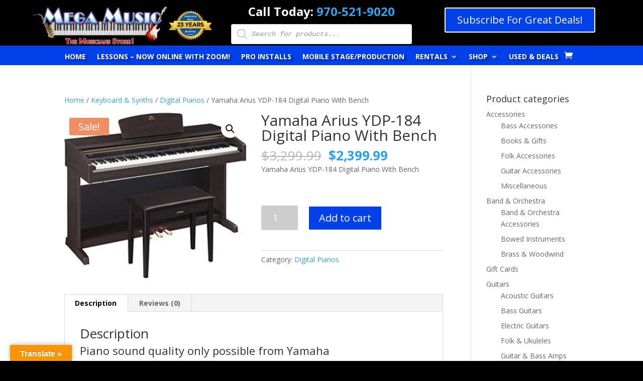

--- FILE ---
content_type: text/html; charset=UTF-8
request_url: https://www.megamusicstore.net/product/yamaha-arius-ydp-184-digital-piano-with-bench/
body_size: 24427
content:
<!DOCTYPE html>
<html dir="ltr" lang="en-US" prefix="og: https://ogp.me/ns#">
<head>
	<meta charset="UTF-8" />
<link rel="canonical" href="https://www.megamusicstore.net/product/yamaha-arius-ydp-184-digital-piano-with-bench/" /><meta http-equiv="X-UA-Compatible" content="IE=edge">
	<link rel="pingback" href="https://www.megamusicstore.net/xmlrpc.php" />

	<script type="text/javascript">
		document.documentElement.className = 'js';
	</script>
	
	<script>var et_site_url='https://www.megamusicstore.net';var et_post_id='35648';function et_core_page_resource_fallback(a,b){"undefined"===typeof b&&(b=a.sheet.cssRules&&0===a.sheet.cssRules.length);b&&(a.onerror=null,a.onload=null,a.href?a.href=et_site_url+"/?et_core_page_resource="+a.id+et_post_id:a.src&&(a.src=et_site_url+"/?et_core_page_resource="+a.id+et_post_id))}
</script><title>Yamaha Arius YDP-184 Digital Piano With Bench | Mega Music Store</title>

		<!-- All in One SEO 4.9.2 - aioseo.com -->
	<meta name="description" content="Yamaha Arius YDP-184 Digital Piano With Bench" />
	<meta name="robots" content="max-image-preview:large" />
	<link rel="canonical" href="https://www.megamusicstore.net/product/yamaha-arius-ydp-184-digital-piano-with-bench/" />
	<meta name="generator" content="All in One SEO (AIOSEO) 4.9.2" />
		<meta property="og:locale" content="en_US" />
		<meta property="og:site_name" content="Mega Music Store" />
		<meta property="og:type" content="product" />
		<meta property="og:title" content="Yamaha Arius YDP-184 Digital Piano With Bench | Mega Music Store" />
		<meta property="og:description" content="Yamaha Arius YDP-184 Digital Piano With Bench" />
		<meta property="og:url" content="https://www.megamusicstore.net/product/yamaha-arius-ydp-184-digital-piano-with-bench/" />
		<meta property="fb:app_id" content="1531092930375979" />
		<meta property="og:image" content="https://www.megamusicstore.net/wp-content/uploads/2018/02/Yamaha-Arius-YDP-184-Digital-Piano-With-Bench.jpg" />
		<meta property="og:image:secure_url" content="https://www.megamusicstore.net/wp-content/uploads/2018/02/Yamaha-Arius-YDP-184-Digital-Piano-With-Bench.jpg" />
		<meta property="og:image:width" content="355" />
		<meta property="og:image:height" content="324" />
		<meta name="twitter:card" content="summary" />
		<meta name="twitter:title" content="Yamaha Arius YDP-184 Digital Piano With Bench | Mega Music Store" />
		<meta name="twitter:description" content="Yamaha Arius YDP-184 Digital Piano With Bench" />
		<meta name="twitter:image" content="https://www.megamusicstore.net/wp-content/uploads/2018/02/Yamaha-Arius-YDP-184-Digital-Piano-With-Bench.jpg" />
		<script type="application/ld+json" class="aioseo-schema">
			{"@context":"https:\/\/schema.org","@graph":[{"@type":"BreadcrumbList","@id":"https:\/\/www.megamusicstore.net\/product\/yamaha-arius-ydp-184-digital-piano-with-bench\/#breadcrumblist","itemListElement":[{"@type":"ListItem","@id":"https:\/\/www.megamusicstore.net#listItem","position":1,"name":"Home","item":"https:\/\/www.megamusicstore.net","nextItem":{"@type":"ListItem","@id":"https:\/\/www.megamusicstore.net\/shop\/#listItem","name":"Shop"}},{"@type":"ListItem","@id":"https:\/\/www.megamusicstore.net\/shop\/#listItem","position":2,"name":"Shop","item":"https:\/\/www.megamusicstore.net\/shop\/","nextItem":{"@type":"ListItem","@id":"https:\/\/www.megamusicstore.net\/product-category\/keyboard-synths\/#listItem","name":"Keyboard &amp; Synths"},"previousItem":{"@type":"ListItem","@id":"https:\/\/www.megamusicstore.net#listItem","name":"Home"}},{"@type":"ListItem","@id":"https:\/\/www.megamusicstore.net\/product-category\/keyboard-synths\/#listItem","position":3,"name":"Keyboard &amp; Synths","item":"https:\/\/www.megamusicstore.net\/product-category\/keyboard-synths\/","nextItem":{"@type":"ListItem","@id":"https:\/\/www.megamusicstore.net\/product-category\/keyboard-synths\/digital-pianos\/#listItem","name":"Digital Pianos"},"previousItem":{"@type":"ListItem","@id":"https:\/\/www.megamusicstore.net\/shop\/#listItem","name":"Shop"}},{"@type":"ListItem","@id":"https:\/\/www.megamusicstore.net\/product-category\/keyboard-synths\/digital-pianos\/#listItem","position":4,"name":"Digital Pianos","item":"https:\/\/www.megamusicstore.net\/product-category\/keyboard-synths\/digital-pianos\/","nextItem":{"@type":"ListItem","@id":"https:\/\/www.megamusicstore.net\/product\/yamaha-arius-ydp-184-digital-piano-with-bench\/#listItem","name":"Yamaha Arius YDP-184 Digital Piano With Bench"},"previousItem":{"@type":"ListItem","@id":"https:\/\/www.megamusicstore.net\/product-category\/keyboard-synths\/#listItem","name":"Keyboard &amp; Synths"}},{"@type":"ListItem","@id":"https:\/\/www.megamusicstore.net\/product\/yamaha-arius-ydp-184-digital-piano-with-bench\/#listItem","position":5,"name":"Yamaha Arius YDP-184 Digital Piano With Bench","previousItem":{"@type":"ListItem","@id":"https:\/\/www.megamusicstore.net\/product-category\/keyboard-synths\/digital-pianos\/#listItem","name":"Digital Pianos"}}]},{"@type":"ItemPage","@id":"https:\/\/www.megamusicstore.net\/product\/yamaha-arius-ydp-184-digital-piano-with-bench\/#itempage","url":"https:\/\/www.megamusicstore.net\/product\/yamaha-arius-ydp-184-digital-piano-with-bench\/","name":"Yamaha Arius YDP-184 Digital Piano With Bench | Mega Music Store","description":"Yamaha Arius YDP-184 Digital Piano With Bench","inLanguage":"en-US","isPartOf":{"@id":"https:\/\/www.megamusicstore.net\/#website"},"breadcrumb":{"@id":"https:\/\/www.megamusicstore.net\/product\/yamaha-arius-ydp-184-digital-piano-with-bench\/#breadcrumblist"},"image":{"@type":"ImageObject","url":"https:\/\/www.megamusicstore.net\/wp-content\/uploads\/2018\/02\/Yamaha-Arius-YDP-184-Digital-Piano-With-Bench.jpg","@id":"https:\/\/www.megamusicstore.net\/product\/yamaha-arius-ydp-184-digital-piano-with-bench\/#mainImage","width":355,"height":324},"primaryImageOfPage":{"@id":"https:\/\/www.megamusicstore.net\/product\/yamaha-arius-ydp-184-digital-piano-with-bench\/#mainImage"},"datePublished":"2018-02-16T23:06:18-06:00","dateModified":"2021-11-08T22:57:48-06:00"},{"@type":"Organization","@id":"https:\/\/www.megamusicstore.net\/#organization","name":"Mega Music Store","description":"The Musicians Store","url":"https:\/\/www.megamusicstore.net\/"},{"@type":"WebSite","@id":"https:\/\/www.megamusicstore.net\/#website","url":"https:\/\/www.megamusicstore.net\/","name":"Mega Music Store","description":"The Musicians Store","inLanguage":"en-US","publisher":{"@id":"https:\/\/www.megamusicstore.net\/#organization"}}]}
		</script>
		<!-- All in One SEO -->

<link rel='dns-prefetch' href='//translate.google.com' />
<link rel='dns-prefetch' href='//fonts.googleapis.com' />
<link rel="alternate" type="application/rss+xml" title="Mega Music Store &raquo; Feed" href="https://www.megamusicstore.net/feed/" />
<link rel="alternate" type="application/rss+xml" title="Mega Music Store &raquo; Comments Feed" href="https://www.megamusicstore.net/comments/feed/" />

<!-- WP Webmaster plugin by Crunchify.com --><!-- /WP Webmaster plugin -->

<link rel="alternate" type="application/rss+xml" title="Mega Music Store &raquo; Yamaha Arius YDP-184 Digital Piano With Bench Comments Feed" href="https://www.megamusicstore.net/product/yamaha-arius-ydp-184-digital-piano-with-bench/feed/" />
<link rel="alternate" title="oEmbed (JSON)" type="application/json+oembed" href="https://www.megamusicstore.net/wp-json/oembed/1.0/embed?url=https%3A%2F%2Fwww.megamusicstore.net%2Fproduct%2Fyamaha-arius-ydp-184-digital-piano-with-bench%2F" />
<link rel="alternate" title="oEmbed (XML)" type="text/xml+oembed" href="https://www.megamusicstore.net/wp-json/oembed/1.0/embed?url=https%3A%2F%2Fwww.megamusicstore.net%2Fproduct%2Fyamaha-arius-ydp-184-digital-piano-with-bench%2F&#038;format=xml" />
		<!-- This site uses the Google Analytics by MonsterInsights plugin v9.11.1 - Using Analytics tracking - https://www.monsterinsights.com/ -->
		<!-- Note: MonsterInsights is not currently configured on this site. The site owner needs to authenticate with Google Analytics in the MonsterInsights settings panel. -->
					<!-- No tracking code set -->
				<!-- / Google Analytics by MonsterInsights -->
		<meta content="Mega Music Theme v." name="generator"/><style id='wp-img-auto-sizes-contain-inline-css' type='text/css'>
img:is([sizes=auto i],[sizes^="auto," i]){contain-intrinsic-size:3000px 1500px}
/*# sourceURL=wp-img-auto-sizes-contain-inline-css */
</style>
<style id='wp-emoji-styles-inline-css' type='text/css'>

	img.wp-smiley, img.emoji {
		display: inline !important;
		border: none !important;
		box-shadow: none !important;
		height: 1em !important;
		width: 1em !important;
		margin: 0 0.07em !important;
		vertical-align: -0.1em !important;
		background: none !important;
		padding: 0 !important;
	}
/*# sourceURL=wp-emoji-styles-inline-css */
</style>
<style id='wp-block-library-inline-css' type='text/css'>
:root{--wp-block-synced-color:#7a00df;--wp-block-synced-color--rgb:122,0,223;--wp-bound-block-color:var(--wp-block-synced-color);--wp-editor-canvas-background:#ddd;--wp-admin-theme-color:#007cba;--wp-admin-theme-color--rgb:0,124,186;--wp-admin-theme-color-darker-10:#006ba1;--wp-admin-theme-color-darker-10--rgb:0,107,160.5;--wp-admin-theme-color-darker-20:#005a87;--wp-admin-theme-color-darker-20--rgb:0,90,135;--wp-admin-border-width-focus:2px}@media (min-resolution:192dpi){:root{--wp-admin-border-width-focus:1.5px}}.wp-element-button{cursor:pointer}:root .has-very-light-gray-background-color{background-color:#eee}:root .has-very-dark-gray-background-color{background-color:#313131}:root .has-very-light-gray-color{color:#eee}:root .has-very-dark-gray-color{color:#313131}:root .has-vivid-green-cyan-to-vivid-cyan-blue-gradient-background{background:linear-gradient(135deg,#00d084,#0693e3)}:root .has-purple-crush-gradient-background{background:linear-gradient(135deg,#34e2e4,#4721fb 50%,#ab1dfe)}:root .has-hazy-dawn-gradient-background{background:linear-gradient(135deg,#faaca8,#dad0ec)}:root .has-subdued-olive-gradient-background{background:linear-gradient(135deg,#fafae1,#67a671)}:root .has-atomic-cream-gradient-background{background:linear-gradient(135deg,#fdd79a,#004a59)}:root .has-nightshade-gradient-background{background:linear-gradient(135deg,#330968,#31cdcf)}:root .has-midnight-gradient-background{background:linear-gradient(135deg,#020381,#2874fc)}:root{--wp--preset--font-size--normal:16px;--wp--preset--font-size--huge:42px}.has-regular-font-size{font-size:1em}.has-larger-font-size{font-size:2.625em}.has-normal-font-size{font-size:var(--wp--preset--font-size--normal)}.has-huge-font-size{font-size:var(--wp--preset--font-size--huge)}.has-text-align-center{text-align:center}.has-text-align-left{text-align:left}.has-text-align-right{text-align:right}.has-fit-text{white-space:nowrap!important}#end-resizable-editor-section{display:none}.aligncenter{clear:both}.items-justified-left{justify-content:flex-start}.items-justified-center{justify-content:center}.items-justified-right{justify-content:flex-end}.items-justified-space-between{justify-content:space-between}.screen-reader-text{border:0;clip-path:inset(50%);height:1px;margin:-1px;overflow:hidden;padding:0;position:absolute;width:1px;word-wrap:normal!important}.screen-reader-text:focus{background-color:#ddd;clip-path:none;color:#444;display:block;font-size:1em;height:auto;left:5px;line-height:normal;padding:15px 23px 14px;text-decoration:none;top:5px;width:auto;z-index:100000}html :where(.has-border-color){border-style:solid}html :where([style*=border-top-color]){border-top-style:solid}html :where([style*=border-right-color]){border-right-style:solid}html :where([style*=border-bottom-color]){border-bottom-style:solid}html :where([style*=border-left-color]){border-left-style:solid}html :where([style*=border-width]){border-style:solid}html :where([style*=border-top-width]){border-top-style:solid}html :where([style*=border-right-width]){border-right-style:solid}html :where([style*=border-bottom-width]){border-bottom-style:solid}html :where([style*=border-left-width]){border-left-style:solid}html :where(img[class*=wp-image-]){height:auto;max-width:100%}:where(figure){margin:0 0 1em}html :where(.is-position-sticky){--wp-admin--admin-bar--position-offset:var(--wp-admin--admin-bar--height,0px)}@media screen and (max-width:600px){html :where(.is-position-sticky){--wp-admin--admin-bar--position-offset:0px}}

/*# sourceURL=wp-block-library-inline-css */
</style><style id='global-styles-inline-css' type='text/css'>
:root{--wp--preset--aspect-ratio--square: 1;--wp--preset--aspect-ratio--4-3: 4/3;--wp--preset--aspect-ratio--3-4: 3/4;--wp--preset--aspect-ratio--3-2: 3/2;--wp--preset--aspect-ratio--2-3: 2/3;--wp--preset--aspect-ratio--16-9: 16/9;--wp--preset--aspect-ratio--9-16: 9/16;--wp--preset--color--black: #000000;--wp--preset--color--cyan-bluish-gray: #abb8c3;--wp--preset--color--white: #ffffff;--wp--preset--color--pale-pink: #f78da7;--wp--preset--color--vivid-red: #cf2e2e;--wp--preset--color--luminous-vivid-orange: #ff6900;--wp--preset--color--luminous-vivid-amber: #fcb900;--wp--preset--color--light-green-cyan: #7bdcb5;--wp--preset--color--vivid-green-cyan: #00d084;--wp--preset--color--pale-cyan-blue: #8ed1fc;--wp--preset--color--vivid-cyan-blue: #0693e3;--wp--preset--color--vivid-purple: #9b51e0;--wp--preset--gradient--vivid-cyan-blue-to-vivid-purple: linear-gradient(135deg,rgb(6,147,227) 0%,rgb(155,81,224) 100%);--wp--preset--gradient--light-green-cyan-to-vivid-green-cyan: linear-gradient(135deg,rgb(122,220,180) 0%,rgb(0,208,130) 100%);--wp--preset--gradient--luminous-vivid-amber-to-luminous-vivid-orange: linear-gradient(135deg,rgb(252,185,0) 0%,rgb(255,105,0) 100%);--wp--preset--gradient--luminous-vivid-orange-to-vivid-red: linear-gradient(135deg,rgb(255,105,0) 0%,rgb(207,46,46) 100%);--wp--preset--gradient--very-light-gray-to-cyan-bluish-gray: linear-gradient(135deg,rgb(238,238,238) 0%,rgb(169,184,195) 100%);--wp--preset--gradient--cool-to-warm-spectrum: linear-gradient(135deg,rgb(74,234,220) 0%,rgb(151,120,209) 20%,rgb(207,42,186) 40%,rgb(238,44,130) 60%,rgb(251,105,98) 80%,rgb(254,248,76) 100%);--wp--preset--gradient--blush-light-purple: linear-gradient(135deg,rgb(255,206,236) 0%,rgb(152,150,240) 100%);--wp--preset--gradient--blush-bordeaux: linear-gradient(135deg,rgb(254,205,165) 0%,rgb(254,45,45) 50%,rgb(107,0,62) 100%);--wp--preset--gradient--luminous-dusk: linear-gradient(135deg,rgb(255,203,112) 0%,rgb(199,81,192) 50%,rgb(65,88,208) 100%);--wp--preset--gradient--pale-ocean: linear-gradient(135deg,rgb(255,245,203) 0%,rgb(182,227,212) 50%,rgb(51,167,181) 100%);--wp--preset--gradient--electric-grass: linear-gradient(135deg,rgb(202,248,128) 0%,rgb(113,206,126) 100%);--wp--preset--gradient--midnight: linear-gradient(135deg,rgb(2,3,129) 0%,rgb(40,116,252) 100%);--wp--preset--font-size--small: 13px;--wp--preset--font-size--medium: 20px;--wp--preset--font-size--large: 36px;--wp--preset--font-size--x-large: 42px;--wp--preset--spacing--20: 0.44rem;--wp--preset--spacing--30: 0.67rem;--wp--preset--spacing--40: 1rem;--wp--preset--spacing--50: 1.5rem;--wp--preset--spacing--60: 2.25rem;--wp--preset--spacing--70: 3.38rem;--wp--preset--spacing--80: 5.06rem;--wp--preset--shadow--natural: 6px 6px 9px rgba(0, 0, 0, 0.2);--wp--preset--shadow--deep: 12px 12px 50px rgba(0, 0, 0, 0.4);--wp--preset--shadow--sharp: 6px 6px 0px rgba(0, 0, 0, 0.2);--wp--preset--shadow--outlined: 6px 6px 0px -3px rgb(255, 255, 255), 6px 6px rgb(0, 0, 0);--wp--preset--shadow--crisp: 6px 6px 0px rgb(0, 0, 0);}:where(.is-layout-flex){gap: 0.5em;}:where(.is-layout-grid){gap: 0.5em;}body .is-layout-flex{display: flex;}.is-layout-flex{flex-wrap: wrap;align-items: center;}.is-layout-flex > :is(*, div){margin: 0;}body .is-layout-grid{display: grid;}.is-layout-grid > :is(*, div){margin: 0;}:where(.wp-block-columns.is-layout-flex){gap: 2em;}:where(.wp-block-columns.is-layout-grid){gap: 2em;}:where(.wp-block-post-template.is-layout-flex){gap: 1.25em;}:where(.wp-block-post-template.is-layout-grid){gap: 1.25em;}.has-black-color{color: var(--wp--preset--color--black) !important;}.has-cyan-bluish-gray-color{color: var(--wp--preset--color--cyan-bluish-gray) !important;}.has-white-color{color: var(--wp--preset--color--white) !important;}.has-pale-pink-color{color: var(--wp--preset--color--pale-pink) !important;}.has-vivid-red-color{color: var(--wp--preset--color--vivid-red) !important;}.has-luminous-vivid-orange-color{color: var(--wp--preset--color--luminous-vivid-orange) !important;}.has-luminous-vivid-amber-color{color: var(--wp--preset--color--luminous-vivid-amber) !important;}.has-light-green-cyan-color{color: var(--wp--preset--color--light-green-cyan) !important;}.has-vivid-green-cyan-color{color: var(--wp--preset--color--vivid-green-cyan) !important;}.has-pale-cyan-blue-color{color: var(--wp--preset--color--pale-cyan-blue) !important;}.has-vivid-cyan-blue-color{color: var(--wp--preset--color--vivid-cyan-blue) !important;}.has-vivid-purple-color{color: var(--wp--preset--color--vivid-purple) !important;}.has-black-background-color{background-color: var(--wp--preset--color--black) !important;}.has-cyan-bluish-gray-background-color{background-color: var(--wp--preset--color--cyan-bluish-gray) !important;}.has-white-background-color{background-color: var(--wp--preset--color--white) !important;}.has-pale-pink-background-color{background-color: var(--wp--preset--color--pale-pink) !important;}.has-vivid-red-background-color{background-color: var(--wp--preset--color--vivid-red) !important;}.has-luminous-vivid-orange-background-color{background-color: var(--wp--preset--color--luminous-vivid-orange) !important;}.has-luminous-vivid-amber-background-color{background-color: var(--wp--preset--color--luminous-vivid-amber) !important;}.has-light-green-cyan-background-color{background-color: var(--wp--preset--color--light-green-cyan) !important;}.has-vivid-green-cyan-background-color{background-color: var(--wp--preset--color--vivid-green-cyan) !important;}.has-pale-cyan-blue-background-color{background-color: var(--wp--preset--color--pale-cyan-blue) !important;}.has-vivid-cyan-blue-background-color{background-color: var(--wp--preset--color--vivid-cyan-blue) !important;}.has-vivid-purple-background-color{background-color: var(--wp--preset--color--vivid-purple) !important;}.has-black-border-color{border-color: var(--wp--preset--color--black) !important;}.has-cyan-bluish-gray-border-color{border-color: var(--wp--preset--color--cyan-bluish-gray) !important;}.has-white-border-color{border-color: var(--wp--preset--color--white) !important;}.has-pale-pink-border-color{border-color: var(--wp--preset--color--pale-pink) !important;}.has-vivid-red-border-color{border-color: var(--wp--preset--color--vivid-red) !important;}.has-luminous-vivid-orange-border-color{border-color: var(--wp--preset--color--luminous-vivid-orange) !important;}.has-luminous-vivid-amber-border-color{border-color: var(--wp--preset--color--luminous-vivid-amber) !important;}.has-light-green-cyan-border-color{border-color: var(--wp--preset--color--light-green-cyan) !important;}.has-vivid-green-cyan-border-color{border-color: var(--wp--preset--color--vivid-green-cyan) !important;}.has-pale-cyan-blue-border-color{border-color: var(--wp--preset--color--pale-cyan-blue) !important;}.has-vivid-cyan-blue-border-color{border-color: var(--wp--preset--color--vivid-cyan-blue) !important;}.has-vivid-purple-border-color{border-color: var(--wp--preset--color--vivid-purple) !important;}.has-vivid-cyan-blue-to-vivid-purple-gradient-background{background: var(--wp--preset--gradient--vivid-cyan-blue-to-vivid-purple) !important;}.has-light-green-cyan-to-vivid-green-cyan-gradient-background{background: var(--wp--preset--gradient--light-green-cyan-to-vivid-green-cyan) !important;}.has-luminous-vivid-amber-to-luminous-vivid-orange-gradient-background{background: var(--wp--preset--gradient--luminous-vivid-amber-to-luminous-vivid-orange) !important;}.has-luminous-vivid-orange-to-vivid-red-gradient-background{background: var(--wp--preset--gradient--luminous-vivid-orange-to-vivid-red) !important;}.has-very-light-gray-to-cyan-bluish-gray-gradient-background{background: var(--wp--preset--gradient--very-light-gray-to-cyan-bluish-gray) !important;}.has-cool-to-warm-spectrum-gradient-background{background: var(--wp--preset--gradient--cool-to-warm-spectrum) !important;}.has-blush-light-purple-gradient-background{background: var(--wp--preset--gradient--blush-light-purple) !important;}.has-blush-bordeaux-gradient-background{background: var(--wp--preset--gradient--blush-bordeaux) !important;}.has-luminous-dusk-gradient-background{background: var(--wp--preset--gradient--luminous-dusk) !important;}.has-pale-ocean-gradient-background{background: var(--wp--preset--gradient--pale-ocean) !important;}.has-electric-grass-gradient-background{background: var(--wp--preset--gradient--electric-grass) !important;}.has-midnight-gradient-background{background: var(--wp--preset--gradient--midnight) !important;}.has-small-font-size{font-size: var(--wp--preset--font-size--small) !important;}.has-medium-font-size{font-size: var(--wp--preset--font-size--medium) !important;}.has-large-font-size{font-size: var(--wp--preset--font-size--large) !important;}.has-x-large-font-size{font-size: var(--wp--preset--font-size--x-large) !important;}
/*# sourceURL=global-styles-inline-css */
</style>

<style id='classic-theme-styles-inline-css' type='text/css'>
/*! This file is auto-generated */
.wp-block-button__link{color:#fff;background-color:#32373c;border-radius:9999px;box-shadow:none;text-decoration:none;padding:calc(.667em + 2px) calc(1.333em + 2px);font-size:1.125em}.wp-block-file__button{background:#32373c;color:#fff;text-decoration:none}
/*# sourceURL=/wp-includes/css/classic-themes.min.css */
</style>
<link rel='stylesheet' id='google-language-translator-css' href='https://www.megamusicstore.net/wp-content/plugins/google-language-translator/css/style.css?ver=6.0.20' type='text/css' media='' />
<link rel='stylesheet' id='glt-toolbar-styles-css' href='https://www.megamusicstore.net/wp-content/plugins/google-language-translator/css/toolbar.css?ver=6.0.20' type='text/css' media='' />
<link rel='stylesheet' id='photoswipe-css' href='https://www.megamusicstore.net/wp-content/plugins/woocommerce/assets/css/photoswipe/photoswipe.min.css?ver=10.4.3' type='text/css' media='all' />
<link rel='stylesheet' id='photoswipe-default-skin-css' href='https://www.megamusicstore.net/wp-content/plugins/woocommerce/assets/css/photoswipe/default-skin/default-skin.min.css?ver=10.4.3' type='text/css' media='all' />
<link rel='stylesheet' id='woocommerce-layout-css' href='https://www.megamusicstore.net/wp-content/plugins/woocommerce/assets/css/woocommerce-layout.css?ver=10.4.3' type='text/css' media='all' />
<link rel='stylesheet' id='woocommerce-smallscreen-css' href='https://www.megamusicstore.net/wp-content/plugins/woocommerce/assets/css/woocommerce-smallscreen.css?ver=10.4.3' type='text/css' media='only screen and (max-width: 768px)' />
<link rel='stylesheet' id='woocommerce-general-css' href='https://www.megamusicstore.net/wp-content/plugins/woocommerce/assets/css/woocommerce.css?ver=10.4.3' type='text/css' media='all' />
<style id='woocommerce-inline-inline-css' type='text/css'>
.woocommerce form .form-row .required { visibility: visible; }
/*# sourceURL=woocommerce-inline-inline-css */
</style>
<link rel='stylesheet' id='dgwt-wcas-style-css' href='https://www.megamusicstore.net/wp-content/plugins/ajax-search-for-woocommerce-premium/assets/css/style.min.css?ver=1.15.1' type='text/css' media='all' />
<link rel='stylesheet' id='divi-fonts-css' href='https://fonts.googleapis.com/css?family=Open+Sans:300italic,400italic,600italic,700italic,800italic,400,300,600,700,800&#038;subset=latin,latin-ext&#038;display=swap' type='text/css' media='all' />
<link rel='stylesheet' id='divi-style-css' href='https://www.megamusicstore.net/wp-content/themes/MegaMusic/style.css?ver=4.9.7' type='text/css' media='all' />
<link rel='stylesheet' id='et-builder-googlefonts-cached-css' href='https://fonts.googleapis.com/css?family=Muli:200,300,regular,500,600,700,800,900,200italic,300italic,italic,500italic,600italic,700italic,800italic,900italic&#038;subset=latin-ext,vietnamese,latin&#038;display=swap' type='text/css' media='all' />
<script type="text/javascript" src="https://www.megamusicstore.net/wp-includes/js/jquery/jquery.min.js?ver=3.7.1" id="jquery-core-js"></script>
<script type="text/javascript" src="https://www.megamusicstore.net/wp-includes/js/jquery/jquery-migrate.min.js?ver=3.4.1" id="jquery-migrate-js"></script>
<script type="text/javascript" src="https://www.megamusicstore.net/wp-content/plugins/woocommerce/assets/js/jquery-blockui/jquery.blockUI.min.js?ver=2.7.0-wc.10.4.3" id="wc-jquery-blockui-js" defer="defer" data-wp-strategy="defer"></script>
<script type="text/javascript" id="wc-add-to-cart-js-extra">
/* <![CDATA[ */
var wc_add_to_cart_params = {"ajax_url":"/wp-admin/admin-ajax.php","wc_ajax_url":"/?wc-ajax=%%endpoint%%","i18n_view_cart":"View cart","cart_url":"https://www.megamusicstore.net/shop/cart/","is_cart":"","cart_redirect_after_add":"no"};
//# sourceURL=wc-add-to-cart-js-extra
/* ]]> */
</script>
<script type="text/javascript" src="https://www.megamusicstore.net/wp-content/plugins/woocommerce/assets/js/frontend/add-to-cart.min.js?ver=10.4.3" id="wc-add-to-cart-js" defer="defer" data-wp-strategy="defer"></script>
<script type="text/javascript" src="https://www.megamusicstore.net/wp-content/plugins/woocommerce/assets/js/zoom/jquery.zoom.min.js?ver=1.7.21-wc.10.4.3" id="wc-zoom-js" defer="defer" data-wp-strategy="defer"></script>
<script type="text/javascript" src="https://www.megamusicstore.net/wp-content/plugins/woocommerce/assets/js/flexslider/jquery.flexslider.min.js?ver=2.7.2-wc.10.4.3" id="wc-flexslider-js" defer="defer" data-wp-strategy="defer"></script>
<script type="text/javascript" src="https://www.megamusicstore.net/wp-content/plugins/woocommerce/assets/js/photoswipe/photoswipe.min.js?ver=4.1.1-wc.10.4.3" id="wc-photoswipe-js" defer="defer" data-wp-strategy="defer"></script>
<script type="text/javascript" src="https://www.megamusicstore.net/wp-content/plugins/woocommerce/assets/js/photoswipe/photoswipe-ui-default.min.js?ver=4.1.1-wc.10.4.3" id="wc-photoswipe-ui-default-js" defer="defer" data-wp-strategy="defer"></script>
<script type="text/javascript" id="wc-single-product-js-extra">
/* <![CDATA[ */
var wc_single_product_params = {"i18n_required_rating_text":"Please select a rating","i18n_rating_options":["1 of 5 stars","2 of 5 stars","3 of 5 stars","4 of 5 stars","5 of 5 stars"],"i18n_product_gallery_trigger_text":"View full-screen image gallery","review_rating_required":"yes","flexslider":{"rtl":false,"animation":"slide","smoothHeight":true,"directionNav":false,"controlNav":"thumbnails","slideshow":false,"animationSpeed":500,"animationLoop":false,"allowOneSlide":false},"zoom_enabled":"1","zoom_options":[],"photoswipe_enabled":"1","photoswipe_options":{"shareEl":false,"closeOnScroll":false,"history":false,"hideAnimationDuration":0,"showAnimationDuration":0},"flexslider_enabled":"1"};
//# sourceURL=wc-single-product-js-extra
/* ]]> */
</script>
<script type="text/javascript" src="https://www.megamusicstore.net/wp-content/plugins/woocommerce/assets/js/frontend/single-product.min.js?ver=10.4.3" id="wc-single-product-js" defer="defer" data-wp-strategy="defer"></script>
<script type="text/javascript" src="https://www.megamusicstore.net/wp-content/plugins/woocommerce/assets/js/js-cookie/js.cookie.min.js?ver=2.1.4-wc.10.4.3" id="wc-js-cookie-js" defer="defer" data-wp-strategy="defer"></script>
<script type="text/javascript" id="woocommerce-js-extra">
/* <![CDATA[ */
var woocommerce_params = {"ajax_url":"/wp-admin/admin-ajax.php","wc_ajax_url":"/?wc-ajax=%%endpoint%%","i18n_password_show":"Show password","i18n_password_hide":"Hide password"};
//# sourceURL=woocommerce-js-extra
/* ]]> */
</script>
<script type="text/javascript" src="https://www.megamusicstore.net/wp-content/plugins/woocommerce/assets/js/frontend/woocommerce.min.js?ver=10.4.3" id="woocommerce-js" defer="defer" data-wp-strategy="defer"></script>
<link rel="https://api.w.org/" href="https://www.megamusicstore.net/wp-json/" /><link rel="alternate" title="JSON" type="application/json" href="https://www.megamusicstore.net/wp-json/wp/v2/product/35648" /><link rel="EditURI" type="application/rsd+xml" title="RSD" href="https://www.megamusicstore.net/xmlrpc.php?rsd" />
<meta name="generator" content="WordPress 6.9" />
<meta name="generator" content="WooCommerce 10.4.3" />
<link rel='shortlink' href='https://www.megamusicstore.net/?p=35648' />
<style>p.hello{font-size:12px;color:darkgray;}#google_language_translator,#flags{text-align:left;}#google_language_translator{clear:both;}#flags{width:165px;}#flags a{display:inline-block;margin-right:2px;}#google_language_translator{width:auto!important;}div.skiptranslate.goog-te-gadget{display:inline!important;}.goog-tooltip{display: none!important;}.goog-tooltip:hover{display: none!important;}.goog-text-highlight{background-color:transparent!important;border:none!important;box-shadow:none!important;}#google_language_translator select.goog-te-combo{color:#32373c;}#google_language_translator{color:transparent;}body{top:0px!important;}#goog-gt-{display:none!important;}font font{background-color:transparent!important;box-shadow:none!important;position:initial!important;}#glt-translate-trigger{left:20px;right:auto;}#glt-translate-trigger > span{color:#ffffff;}#glt-translate-trigger{background:#f89406;}.goog-te-gadget .goog-te-combo{width:100%;}</style>	<style>
			.wsppc_div_block {
			display: inline-block;
			width: 100%;
			margin-top: 10px;
		}
		.wsppc_div_block.wsppc_product_summary_text {
			display: inline-block;
			width: 100%;
		}
		.woocommerce_product_thumbnails {
			display: inline-block;
		}
		
	</style>
    
        <script type="text/javascript">
            var jQueryMigrateHelperHasSentDowngrade = false;

			window.onerror = function( msg, url, line, col, error ) {
				// Break out early, do not processing if a downgrade reqeust was already sent.
				if ( jQueryMigrateHelperHasSentDowngrade ) {
					return true;
                }

				var xhr = new XMLHttpRequest();
				var nonce = '5d2ebf0d51';
				var jQueryFunctions = [
					'andSelf',
					'browser',
					'live',
					'boxModel',
					'support.boxModel',
					'size',
					'swap',
					'clean',
					'sub',
                ];
				var match_pattern = /\)\.(.+?) is not a function/;
                var erroredFunction = msg.match( match_pattern );

                // If there was no matching functions, do not try to downgrade.
                if ( null === erroredFunction || typeof erroredFunction !== 'object' || typeof erroredFunction[1] === "undefined" || -1 === jQueryFunctions.indexOf( erroredFunction[1] ) ) {
                    return true;
                }

                // Set that we've now attempted a downgrade request.
                jQueryMigrateHelperHasSentDowngrade = true;

				xhr.open( 'POST', 'https://www.megamusicstore.net/wp-admin/admin-ajax.php' );
				xhr.setRequestHeader( 'Content-Type', 'application/x-www-form-urlencoded' );
				xhr.onload = function () {
					var response,
                        reload = false;

					if ( 200 === xhr.status ) {
                        try {
                        	response = JSON.parse( xhr.response );

                        	reload = response.data.reload;
                        } catch ( e ) {
                        	reload = false;
                        }
                    }

					// Automatically reload the page if a deprecation caused an automatic downgrade, ensure visitors get the best possible experience.
					if ( reload ) {
						location.reload();
                    }
				};

				xhr.send( encodeURI( 'action=jquery-migrate-downgrade-version&_wpnonce=' + nonce ) );

				// Suppress error alerts in older browsers
				return true;
			}
        </script>

		<style>.dgwt-wcas-ico-magnifier,.dgwt-wcas-ico-magnifier-handler{max-width:20px}.dgwt-wcas-search-wrapp{max-width:600px}</style>	<style>
		#wcas-divi-search {
			display: none !important;
		}

		/* Custom header */
		.et_pb_menu__search .dgwt-wcas-search-wrapp {
			max-width: none;
		}

		/* Header style: Default, Centered Inline Logo */
		.et_header_style_split .et_search_form_container .dgwt-wcas-search-wrapp,
		.et_header_style_left .et_search_form_container .dgwt-wcas-search-wrapp {
			max-width: 400px;
			top: 0;
			bottom: 0;
			right: 45px;
			position: absolute;
			z-index: 1000;
			width: 100%;
		}

		.et_header_style_split .et_search_form_container .dgwt-wcas-close:not(.dgwt-wcas-inner-preloader),
		.et_header_style_left .et_search_form_container .dgwt-wcas-close:not(.dgwt-wcas-inner-preloader) {
			background-image: none;
		}

		.et_header_style_split .et_search_form_container span.et_close_search_field,
		.et_header_style_left .et_search_form_container span.et_close_search_field {
			right: 5px;
		}

		.et_header_style_split .et_search_form_container .js-dgwt-wcas-mobile-overlay-enabled .dgwt-wcas-search-form,
		.et_header_style_left .et_search_form_container .js-dgwt-wcas-mobile-overlay-enabled .dgwt-wcas-search-form {
			max-width: 100% !important;
		}

		.et_header_style_split .dgwt-wcas-overlay-mobile .dgwt-wcas-search-form,
		.et_header_style_left .dgwt-wcas-overlay-mobile .dgwt-wcas-search-form {
			max-width: 100% !important;
		}

		.dgwt-wcas-overlay-mobile .dgwt-wcas-search-wrapp-mobile {
			top: 0 !important;
		}

		/* Header style: Centered */
		.et_header_style_centered .et_search_form_container .dgwt-wcas-search-wrapp {
			bottom: 20px;
			position: absolute;
		}

		.et_header_style_centered .et_search_form_container .dgwt-wcas-preloader {
			right: 20px;
		}

		.et_header_style_centered .et_search_form_container .dgwt-wcas-close:not(.dgwt-wcas-inner-preloader) {
			background-image: none;
		}

		.et_header_style_centered .et_search_form_container span.et_close_search_field {
			right: 5px;
		}

		/* Header style: Slide in, Fullscreen */
		.et_header_style_fullscreen .et_slide_in_menu_container .dgwt-wcas-search-wrapp,
		.et_header_style_slide .et_slide_in_menu_container .dgwt-wcas-search-wrapp {
			margin-top: 15px;
		}

		.et_header_style_fullscreen .et_slide_in_menu_container .dgwt-wcas-search-wrapp {
			width: 400px;
		}

		.et_header_style_fullscreen .et_slide_in_menu_container .dgwt-wcas-search-input,
		.et_header_style_slide .et_slide_in_menu_container .dgwt-wcas-search-input {
			color: #444;
		}

		@media (max-width: 500px) {
			.et_header_style_fullscreen .et_slide_in_menu_container .dgwt-wcas-search-wrapp {
				width: 100%;
			}

			.et_header_style_slide .et_slide_in_menu_container .dgwt-wcas-search-wrapp {
				width: 100%;
				min-width: 150px;
			}
		}

		/* Full width nav */
		@media (min-width: 981px) {
			.et_fullwidth_nav .et_search_form_container .dgwt-wcas-search-wrapp {
				right: 40px;
			}

			.et_fullwidth_nav .et_search_form_container .dgwt-wcas-preloader {
				right: 0;
			}
		}

		/* Vertical nav */
		@media (min-width: 981px) {
			.et_vertical_nav #main-header .et_search_form_container {
				margin: 0 20px;
			}

			.et_vertical_nav .dgwt-wcas-search-wrapp {
				min-width: 100px;
				bottom: 0 !important;
				position: relative !important;
			}

			.et_vertical_nav .et_search_form_container span.et_close_search_field {
				right: 5px;
			}

			.et_vertical_nav .et_search_form_container .dgwt-wcas-close:not(.dgwt-wcas-inner-preloader) {
				background-image: none;
			}

			.et_vertical_nav .et_search_form_container .dgwt-wcas-preloader {
				right: 5px;
			}
		}
	</style>
	<meta name="viewport" content="width=device-width, initial-scale=1.0, maximum-scale=1.0, user-scalable=0" /><link rel="preload" href="https://www.megamusicstore.net/wp-content/themes/Divi/core/admin/fonts/modules.ttf" as="font" crossorigin="anonymous"><link rel="shortcut icon" href="https://www.megamusicstore.net/wp-content/uploads/2017/07/favicon.ico" />	<noscript><style>.woocommerce-product-gallery{ opacity: 1 !important; }</style></noscript>
	<script type="text/javascript">
jQuery(function($){
jQuery('.button-subscribe').click(function() {
jQuery('.popup').css('display', 'block');
});
jQuery('.close').click(function() {
jQuery('.popup').css('display', 'none');
});});
</script><link rel="stylesheet" id="et-divi-customizer-global-cached-inline-styles" href="https://www.megamusicstore.net/wp-content/et-cache/global/et-divi-customizer-global-17667442695203.min.css" onerror="et_core_page_resource_fallback(this, true)" onload="et_core_page_resource_fallback(this)" /><link rel='stylesheet' id='wc-blocks-style-css' href='https://www.megamusicstore.net/wp-content/plugins/woocommerce/assets/client/blocks/wc-blocks.css?ver=wc-10.4.3' type='text/css' media='all' />
</head>
<body data-rsssl=1 class="wp-singular product-template-default single single-product postid-35648 wp-theme-Divi wp-child-theme-MegaMusic theme-Divi et-tb-has-template et-tb-has-header woocommerce woocommerce-page woocommerce-no-js et_pb_button_helper_class et_pb_footer_columns4 et_cover_background et_pb_gutter osx et_pb_gutters3 et_smooth_scroll et_right_sidebar et_divi_theme et-db et_minified_css">
	<div id="page-container">
<div id="et-boc" class="et-boc">
			
		<header class="et-l et-l--header">
			<div class="et_builder_inner_content et_pb_gutters3 product">
		<div class="et_pb_section et_pb_section_0_tb_header et_pb_with_background et_section_regular" >
				
				
				
				
					<div class="et_pb_row et_pb_row_0_tb_header et_pb_equal_columns et_pb_gutters2">
				<div class="et_pb_column et_pb_column_1_3 et_pb_column_0_tb_header  et_pb_css_mix_blend_mode_passthrough">
				
				
				<div class="et_pb_module et_pb_image et_pb_image_0_tb_header et_pb_image_sticky">
				
				
				<a href="https://www.megamusicstore.net"><span class="et_pb_image_wrap "><img fetchpriority="high" decoding="async" width="810" height="179" src="https://www.megamusicstore.net/wp-content/uploads/2020/02/header_logo_23.jpg" alt="" title="" srcset="https://www.megamusicstore.net/wp-content/uploads/2020/02/header_logo_23.jpg 810w, https://www.megamusicstore.net/wp-content/uploads/2020/02/header_logo_23-480x106.jpg 480w" sizes="(min-width: 0px) and (max-width: 480px) 480px, (min-width: 481px) 810px, 100vw" class="wp-image-216604" /></span></a>
			</div>
			</div> <!-- .et_pb_column --><div class="et_pb_column et_pb_column_1_3 et_pb_column_1_tb_header  et_pb_css_mix_blend_mode_passthrough">
				
				
				<div class="et_pb_module et_pb_text et_pb_text_0_tb_header  et_pb_text_align_center et_pb_bg_layout_light">
				
				
				<div class="et_pb_text_inner">Call Today: <a href="tel:970-521-9020">970-521-9020</a></div>
			</div> <!-- .et_pb_text --><div class="et_pb_module et_pb_text et_pb_text_1_tb_header relev-search small  et_pb_text_align_left et_pb_bg_layout_light">
				
				
				<div class="et_pb_text_inner"><p><code><div  class="dgwt-wcas-search-wrapp dgwt-wcas-no-submit woocommerce js-dgwt-wcas-layout-classic dgwt-wcas-layout-classic js-dgwt-wcas-mobile-overlay-enabled">
		<form class="dgwt-wcas-search-form" role="search" action="https://www.megamusicstore.net/" method="get">
		<div class="dgwt-wcas-sf-wrapp">
							<svg version="1.1" class="dgwt-wcas-ico-magnifier" xmlns="http://www.w3.org/2000/svg"
					 xmlns:xlink="http://www.w3.org/1999/xlink" x="0px" y="0px"
					 viewBox="0 0 51.539 51.361" enable-background="new 0 0 51.539 51.361" xml:space="preserve">
		             <path fill="#444" d="M51.539,49.356L37.247,35.065c3.273-3.74,5.272-8.623,5.272-13.983c0-11.742-9.518-21.26-21.26-21.26 S0,9.339,0,21.082s9.518,21.26,21.26,21.26c5.361,0,10.244-1.999,13.983-5.272l14.292,14.292L51.539,49.356z M2.835,21.082 c0-10.176,8.249-18.425,18.425-18.425s18.425,8.249,18.425,18.425S31.436,39.507,21.26,39.507S2.835,31.258,2.835,21.082z"/>
				</svg>
							<label class="screen-reader-text"
			       for="dgwt-wcas-search-input-1">Products search</label>

			<input id="dgwt-wcas-search-input-1"
			       type="search"
			       class="dgwt-wcas-search-input"
			       name="s"
			       value=""
			       placeholder="Search for products..."
			       autocomplete="off"
				   			/>
			<div class="dgwt-wcas-preloader"></div>

			
			<input type="hidden" name="post_type" value="product"/>
			<input type="hidden" name="dgwt_wcas" value="1"/>

			
					</div>
	</form>
</div>
</code></p></div>
			</div> <!-- .et_pb_text -->
			</div> <!-- .et_pb_column --><div class="et_pb_column et_pb_column_1_3 et_pb_column_2_tb_header  et_pb_css_mix_blend_mode_passthrough et-last-child">
				
				
				<div class="et_pb_button_module_wrapper et_pb_button_0_tb_header_wrapper et_pb_button_alignment_center et_pb_module ">
				<a class="et_pb_button et_pb_button_0_tb_header button-subscribe et_pb_bg_layout_light" href="#">Subscribe For Great Deals!</a>
			</div>
			</div> <!-- .et_pb_column -->
				
				
			</div> <!-- .et_pb_row -->
				
				
			</div> <!-- .et_pb_section --><div class="et_pb_section et_pb_section_1_tb_header popup et_section_regular" >
				
				
				
				
					<div class="et_pb_row et_pb_row_1_tb_header et_pb_equal_columns">
				<div class="et_pb_column et_pb_column_1_2 et_pb_column_3_tb_header  et_pb_css_mix_blend_mode_passthrough">
				
				
				<div class="et_pb_module et_pb_text et_pb_text_2_tb_header popup-text  et_pb_text_align_left et_pb_bg_layout_light">
				
				
				<div class="et_pb_text_inner">Great Deals!</p>
<p>Sign up now to be notified of all our latest and greatest deals!</div>
			</div> <!-- .et_pb_text -->
			</div> <!-- .et_pb_column --><div class="et_pb_column et_pb_column_1_2 et_pb_column_4_tb_header  et_pb_css_mix_blend_mode_passthrough et-last-child">
				
				
				<div class="et_pb_module et_pb_blurb et_pb_blurb_0_tb_header close  et_pb_text_align_left  et_pb_blurb_position_top et_pb_bg_layout_light">
				
				
				<div class="et_pb_blurb_content">
					<div class="et_pb_main_blurb_image"><span class="et_pb_image_wrap"><span class="et-waypoint et_pb_animation_top et_pb_animation_top_tablet et_pb_animation_top_phone et-pb-icon">&#x51;</span></span></div>
					<div class="et_pb_blurb_container">
						
						
					</div>
				</div> <!-- .et_pb_blurb_content -->
			</div> <!-- .et_pb_blurb --><div class="et_pb_module et_pb_text et_pb_text_3_tb_header  et_pb_text_align_left et_pb_bg_layout_light">
				
				
				<div class="et_pb_text_inner">[gravityform id=&#8221;4&#8243; title=&#8221;false&#8221; description=&#8221;false&#8221;]</div>
			</div> <!-- .et_pb_text -->
			</div> <!-- .et_pb_column -->
				
				
			</div> <!-- .et_pb_row -->
				
				
			</div> <!-- .et_pb_section --><div class="et_pb_section et_pb_section_2_tb_header popup et_section_regular" >
				
				
				
				
					<div class="et_pb_row et_pb_row_2_tb_header et_pb_equal_columns">
				<div class="et_pb_column et_pb_column_1_2 et_pb_column_5_tb_header  et_pb_css_mix_blend_mode_passthrough">
				
				
				<div class="et_pb_module et_pb_text et_pb_text_4_tb_header popup-text  et_pb_text_align_left et_pb_bg_layout_light">
				
				
				<div class="et_pb_text_inner">Great Deals!</p>
<p>Sign up now to be notified of all our latest and greatest deals!</div>
			</div> <!-- .et_pb_text -->
			</div> <!-- .et_pb_column --><div class="et_pb_column et_pb_column_1_2 et_pb_column_6_tb_header  et_pb_css_mix_blend_mode_passthrough et-last-child">
				
				
				<div class="et_pb_module et_pb_text et_pb_text_5_tb_header  et_pb_text_align_left et_pb_bg_layout_light">
				
				
				<div class="et_pb_text_inner">[gravityform id=&#8221;4&#8243; title=&#8221;false&#8221; description=&#8221;false&#8221;]</div>
			</div> <!-- .et_pb_text --><div class="et_pb_module et_pb_blurb et_pb_blurb_1_tb_header close  et_pb_text_align_left  et_pb_blurb_position_top et_pb_bg_layout_light">
				
				
				<div class="et_pb_blurb_content">
					<div class="et_pb_main_blurb_image"><span class="et_pb_image_wrap"><span class="et-waypoint et_pb_animation_top et_pb_animation_top_tablet et_pb_animation_top_phone et-pb-icon">&#x51;</span></span></div>
					<div class="et_pb_blurb_container">
						
						
					</div>
				</div> <!-- .et_pb_blurb_content -->
			</div> <!-- .et_pb_blurb -->
			</div> <!-- .et_pb_column -->
				
				
			</div> <!-- .et_pb_row -->
				
				
			</div> <!-- .et_pb_section --><div class="et_pb_section et_pb_section_3_tb_header et_pb_with_background et_pb_fullwidth_section et_section_regular" >
				
				
				
				
					<div class="et_pb_module et_pb_fullwidth_menu et_pb_fullwidth_menu_0_tb_header et_pb_bg_layout_dark  et_pb_text_align_left et_dropdown_animation_fade et_pb_fullwidth_menu--without-logo et_pb_fullwidth_menu--style-centered">
					
					
					<div class="et_pb_row clearfix">
						
						<div class="et_pb_menu__wrap">
							<div class="et_pb_menu__menu">
								<nav class="et-menu-nav fullwidth-menu-nav"><ul id="menu-top_nav" class="et-menu fullwidth-menu nav"><li class="et_pb_menu_page_id-home menu-item menu-item-type-post_type menu-item-object-page menu-item-home menu-item-728"><a href="https://www.megamusicstore.net/">Home</a></li>
<li class="et_pb_menu_page_id-263 menu-item menu-item-type-post_type menu-item-object-page menu-item-276"><a href="https://www.megamusicstore.net/lessons/">Lessons – Now Online with Zoom!</a></li>
<li class="et_pb_menu_page_id-259 menu-item menu-item-type-post_type menu-item-object-page menu-item-1263"><a href="https://www.megamusicstore.net/sound-installs/">Pro Installs</a></li>
<li class="et_pb_menu_page_id-261 menu-item menu-item-type-post_type menu-item-object-page menu-item-1267"><a href="https://www.megamusicstore.net/stage-sound/">Mobile Stage/Production</a></li>
<li class="et_pb_menu_page_id-216609 menu-item menu-item-type-custom menu-item-object-custom menu-item-has-children menu-item-216609"><a href="#">Rentals</a>
<ul class="sub-menu">
	<li class="et_pb_menu_page_id-181 menu-item menu-item-type-post_type menu-item-object-page menu-item-1276"><a href="https://www.megamusicstore.net/school-band-rentals/">Band Instruments – Rent to Own</a></li>
	<li class="et_pb_menu_page_id-485 menu-item menu-item-type-post_type menu-item-object-page menu-item-209039"><a href="https://www.megamusicstore.net/gear-rental/">Gear Rental</a></li>
</ul>
</li>
<li class="et_pb_menu_page_id-207217 menu-item menu-item-type-custom menu-item-object-custom menu-item-has-children menu-item-207217"><a href="/shop">Shop</a>
<ul class="sub-menu">
	<li class="et_pb_menu_page_id-31 menu-item menu-item-type-taxonomy menu-item-object-product_cat menu-item-has-children menu-item-1407"><a href="https://www.megamusicstore.net/product-category/guitars/">Guitars</a>
	<ul class="sub-menu">
		<li class="et_pb_menu_page_id-33 menu-item menu-item-type-taxonomy menu-item-object-product_cat menu-item-4943"><a href="https://www.megamusicstore.net/product-category/guitars/acoustic-guitars/">Acoustic Guitars</a></li>
		<li class="et_pb_menu_page_id-32 menu-item menu-item-type-taxonomy menu-item-object-product_cat menu-item-1408"><a href="https://www.megamusicstore.net/product-category/guitars/electric-guitars/">Electric Guitars</a></li>
		<li class="et_pb_menu_page_id-65 menu-item menu-item-type-taxonomy menu-item-object-product_cat menu-item-9328"><a href="https://www.megamusicstore.net/product-category/guitars/bass-guitars/">Bass Guitars</a></li>
		<li class="et_pb_menu_page_id-43 menu-item menu-item-type-taxonomy menu-item-object-product_cat menu-item-4942"><a href="https://www.megamusicstore.net/product-category/guitars/folk-ukuleles/">Folk &amp; Ukuleles</a></li>
		<li class="et_pb_menu_page_id-66 menu-item menu-item-type-taxonomy menu-item-object-product_cat menu-item-9329"><a href="https://www.megamusicstore.net/product-category/guitars/guitar-bass-amps/">Guitar &amp; Bass Amps</a></li>
	</ul>
</li>
	<li class="et_pb_menu_page_id-45 menu-item menu-item-type-taxonomy menu-item-object-product_cat current-product-ancestor menu-item-has-children menu-item-4927"><a href="https://www.megamusicstore.net/product-category/keyboard-synths/">Keyboard &amp; Synths</a>
	<ul class="sub-menu">
		<li class="et_pb_menu_page_id-46 menu-item menu-item-type-taxonomy menu-item-object-product_cat menu-item-4929"><a href="https://www.megamusicstore.net/product-category/keyboard-synths/portable-synths/">Portable &amp; Synths</a></li>
		<li class="et_pb_menu_page_id-47 menu-item menu-item-type-taxonomy menu-item-object-product_cat current-product-ancestor current-menu-parent current-product-parent menu-item-4928"><a href="https://www.megamusicstore.net/product-category/keyboard-synths/digital-pianos/">Digital Pianos</a></li>
		<li class="et_pb_menu_page_id-59 menu-item menu-item-type-taxonomy menu-item-object-product_cat menu-item-4921"><a href="https://www.megamusicstore.net/product-category/keyboard-synths/keyboard-accessories/">Keyboard Accessories</a></li>
	</ul>
</li>
	<li class="et_pb_menu_page_id-48 menu-item menu-item-type-taxonomy menu-item-object-product_cat menu-item-has-children menu-item-4953"><a href="https://www.megamusicstore.net/product-category/percussion/">Percussion</a>
	<ul class="sub-menu">
		<li class="et_pb_menu_page_id-49 menu-item menu-item-type-taxonomy menu-item-object-product_cat menu-item-4936"><a href="https://www.megamusicstore.net/product-category/percussion/acoustic-electronic-kits/">Acoustic &amp; Electronic Kits</a></li>
		<li class="et_pb_menu_page_id-50 menu-item menu-item-type-taxonomy menu-item-object-product_cat menu-item-4938"><a href="https://www.megamusicstore.net/product-category/percussion/hand-percussion/">Hand Percussion</a></li>
		<li class="et_pb_menu_page_id-51 menu-item menu-item-type-taxonomy menu-item-object-product_cat menu-item-4937"><a href="https://www.megamusicstore.net/product-category/percussion/cymbals/">Cymbals</a></li>
		<li class="et_pb_menu_page_id-60 menu-item menu-item-type-taxonomy menu-item-object-product_cat menu-item-4955"><a href="https://www.megamusicstore.net/product-category/percussion/percussion-accessories/">Percussion Accessories</a></li>
	</ul>
</li>
	<li class="et_pb_menu_page_id-34 menu-item menu-item-type-taxonomy menu-item-object-product_cat menu-item-has-children menu-item-4915"><a href="https://www.megamusicstore.net/product-category/accessories/">Accessories</a>
	<ul class="sub-menu">
		<li class="et_pb_menu_page_id-55 menu-item menu-item-type-taxonomy menu-item-object-product_cat menu-item-4920"><a href="https://www.megamusicstore.net/product-category/accessories/guitar-accessories/">Guitar Accessories</a></li>
		<li class="et_pb_menu_page_id-56 menu-item menu-item-type-taxonomy menu-item-object-product_cat menu-item-4917"><a href="https://www.megamusicstore.net/product-category/accessories/bass-accessories/">Bass Accessories</a></li>
		<li class="et_pb_menu_page_id-57 menu-item menu-item-type-taxonomy menu-item-object-product_cat menu-item-4919"><a href="https://www.megamusicstore.net/product-category/accessories/folk-accessories/">Folk Accessories</a></li>
		<li class="et_pb_menu_page_id-64 menu-item menu-item-type-taxonomy menu-item-object-product_cat menu-item-9327"><a href="https://www.megamusicstore.net/product-category/accessories/miscellaneous/">Miscellaneous</a></li>
		<li class="et_pb_menu_page_id-62 menu-item menu-item-type-taxonomy menu-item-object-product_cat menu-item-4918"><a href="https://www.megamusicstore.net/product-category/accessories/books-gifts/">Books &amp; Gifts</a></li>
	</ul>
</li>
	<li class="et_pb_menu_page_id-58 menu-item menu-item-type-taxonomy menu-item-object-product_cat menu-item-has-children menu-item-4922"><a href="https://www.megamusicstore.net/product-category/live-sound-lighting/live-sound-lighting-accessories/">Live Sound &#038; Lighting</a>
	<ul class="sub-menu">
		<li class="et_pb_menu_page_id-44 menu-item menu-item-type-taxonomy menu-item-object-product_cat menu-item-4931"><a href="https://www.megamusicstore.net/product-category/live-sound-lighting/mics-wireless/">Mics &amp; Wireless</a></li>
		<li class="et_pb_menu_page_id-42 menu-item menu-item-type-taxonomy menu-item-object-product_cat menu-item-4932"><a href="https://www.megamusicstore.net/product-category/live-sound-lighting/power-amps-speakers-mixers/">Power Amps- Speakers &amp; Mixers</a></li>
		<li class="et_pb_menu_page_id-39 menu-item menu-item-type-taxonomy menu-item-object-product_cat menu-item-4934"><a href="https://www.megamusicstore.net/product-category/live-sound-lighting/studio-recording/">Studio &amp; Recording</a></li>
		<li class="et_pb_menu_page_id-38 menu-item menu-item-type-taxonomy menu-item-object-product_cat menu-item-4933"><a href="https://www.megamusicstore.net/product-category/live-sound-lighting/stage-dj-lighting/">Stage &amp; DJ Lighting</a></li>
		<li class="et_pb_menu_page_id-58 menu-item menu-item-type-taxonomy menu-item-object-product_cat menu-item-4954"><a href="https://www.megamusicstore.net/product-category/live-sound-lighting/live-sound-lighting-accessories/">Live Sound &amp; Lighting Accessories</a></li>
	</ul>
</li>
	<li class="et_pb_menu_page_id-61 menu-item menu-item-type-taxonomy menu-item-object-product_cat menu-item-has-children menu-item-4916"><a href="https://www.megamusicstore.net/product-category/band-orchestra/band-orchestra-accessories/">Band &#038; Orchestra</a>
	<ul class="sub-menu">
		<li class="et_pb_menu_page_id-54 menu-item menu-item-type-taxonomy menu-item-object-product_cat menu-item-4925"><a href="https://www.megamusicstore.net/product-category/band-orchestra/bowed-instruments/">Bowed Instruments</a></li>
		<li class="et_pb_menu_page_id-53 menu-item menu-item-type-taxonomy menu-item-object-product_cat menu-item-4926"><a href="https://www.megamusicstore.net/product-category/band-orchestra/brass-woodwind/">Brass &amp; Woodwind</a></li>
		<li class="et_pb_menu_page_id-61 menu-item menu-item-type-taxonomy menu-item-object-product_cat menu-item-20835"><a href="https://www.megamusicstore.net/product-category/band-orchestra/band-orchestra-accessories/">Band &amp; Orchestra Accessories</a></li>
	</ul>
</li>
	<li class="et_pb_menu_page_id-63 menu-item menu-item-type-taxonomy menu-item-object-product_cat menu-item-4914"><a href="https://www.megamusicstore.net/product-category/harmonica/">Harmonica</a></li>
</ul>
</li>
<li class="et_pb_menu_page_id-218623 menu-item menu-item-type-post_type menu-item-object-page menu-item-218631"><a href="https://www.megamusicstore.net/used-deals/">Used &#038; Deals</a></li>
</ul></nav>
							</div>
							<a href="https://www.megamusicstore.net/shop/cart/" class="et_pb_menu__icon et_pb_menu__cart-button"></a>
							
							<div class="et_mobile_nav_menu">
				<div class="mobile_nav closed">
					<span class="mobile_menu_bar"></span>
				</div>
			</div>
						</div>
						
					</div>
				</div>
				
				
			</div> <!-- .et_pb_section -->		</div><!-- .et_builder_inner_content -->
	</header><!-- .et-l -->
	<div id="et-main-area">
	
	
		<div id="main-content">
			<div class="container">
				<div id="content-area" class="clearfix">
					<div id="left-area"><nav class="woocommerce-breadcrumb" aria-label="Breadcrumb"><a href="https://www.megamusicstore.net">Home</a>&nbsp;&#47;&nbsp;<a href="https://www.megamusicstore.net/product-category/keyboard-synths/">Keyboard &amp; Synths</a>&nbsp;&#47;&nbsp;<a href="https://www.megamusicstore.net/product-category/keyboard-synths/digital-pianos/">Digital Pianos</a>&nbsp;&#47;&nbsp;Yamaha Arius YDP-184 Digital Piano With Bench</nav>
					
			<div class="woocommerce-notices-wrapper"></div><div id="product-35648" class="product type-product post-35648 status-publish first instock product_cat-digital-pianos has-post-thumbnail sale taxable shipping-taxable purchasable product-type-simple">

	<div class="clearfix">
	<span class="onsale">Sale!</span>
	<div class="woocommerce-product-gallery woocommerce-product-gallery--with-images woocommerce-product-gallery--columns-4 images" data-columns="4" style="opacity: 0; transition: opacity .25s ease-in-out;">
	<div class="woocommerce-product-gallery__wrapper">
		<div data-thumb="https://www.megamusicstore.net/wp-content/uploads/2018/02/Yamaha-Arius-YDP-184-Digital-Piano-With-Bench-100x100.jpg" data-thumb-alt="Yamaha Arius YDP-184 Digital Piano With Bench" data-thumb-srcset="https://www.megamusicstore.net/wp-content/uploads/2018/02/Yamaha-Arius-YDP-184-Digital-Piano-With-Bench-100x100.jpg 100w, https://www.megamusicstore.net/wp-content/uploads/2018/02/Yamaha-Arius-YDP-184-Digital-Piano-With-Bench-200x200.jpg 200w, https://www.megamusicstore.net/wp-content/uploads/2018/02/Yamaha-Arius-YDP-184-Digital-Piano-With-Bench-150x150.jpg 150w, https://www.megamusicstore.net/wp-content/uploads/2018/02/Yamaha-Arius-YDP-184-Digital-Piano-With-Bench-32x32.jpg 32w"  data-thumb-sizes="(max-width: 100px) 100vw, 100px" class="woocommerce-product-gallery__image"><a href="https://www.megamusicstore.net/wp-content/uploads/2018/02/Yamaha-Arius-YDP-184-Digital-Piano-With-Bench.jpg"><img width="355" height="324" src="https://www.megamusicstore.net/wp-content/uploads/2018/02/Yamaha-Arius-YDP-184-Digital-Piano-With-Bench.jpg" class="wp-post-image" alt="Yamaha Arius YDP-184 Digital Piano With Bench" data-caption="" data-src="https://www.megamusicstore.net/wp-content/uploads/2018/02/Yamaha-Arius-YDP-184-Digital-Piano-With-Bench.jpg" data-large_image="https://www.megamusicstore.net/wp-content/uploads/2018/02/Yamaha-Arius-YDP-184-Digital-Piano-With-Bench.jpg" data-large_image_width="355" data-large_image_height="324" decoding="async" srcset="https://www.megamusicstore.net/wp-content/uploads/2018/02/Yamaha-Arius-YDP-184-Digital-Piano-With-Bench.jpg 355w, https://www.megamusicstore.net/wp-content/uploads/2018/02/Yamaha-Arius-YDP-184-Digital-Piano-With-Bench-64x58.jpg 64w, https://www.megamusicstore.net/wp-content/uploads/2018/02/Yamaha-Arius-YDP-184-Digital-Piano-With-Bench-300x274.jpg 300w" sizes="(max-width: 355px) 100vw, 355px" /></a></div>	</div>
</div>

	<div class="summary entry-summary">
		<h1 class="product_title entry-title">Yamaha Arius YDP-184 Digital Piano With Bench</h1><p class="price"><del aria-hidden="true"><span class="woocommerce-Price-amount amount"><bdi><span class="woocommerce-Price-currencySymbol">&#36;</span>3,299.99</bdi></span></del> <span class="screen-reader-text">Original price was: &#036;3,299.99.</span><ins aria-hidden="true"><span class="woocommerce-Price-amount amount"><bdi><span class="woocommerce-Price-currencySymbol">&#36;</span>2,399.99</bdi></span></ins><span class="screen-reader-text">Current price is: &#036;2,399.99.</span></p>
<div class="woocommerce-product-details__short-description">
	<p>Yamaha Arius YDP-184 Digital Piano With Bench</p>
<p>&nbsp;</p>
</div>

	
	<form class="cart" action="https://www.megamusicstore.net/product/yamaha-arius-ydp-184-digital-piano-with-bench/" method="post" enctype='multipart/form-data'>
		
		<div class="quantity">
		<label class="screen-reader-text" for="quantity_69744c7d397c0">Yamaha Arius YDP-184 Digital Piano With Bench quantity</label>
	<input
		type="number"
				id="quantity_69744c7d397c0"
		class="input-text qty text"
		name="quantity"
		value="1"
		aria-label="Product quantity"
				min="1"
							step="1"
			placeholder=""
			inputmode="numeric"
			autocomplete="off"
			/>
	</div>

		<button type="submit" name="add-to-cart" value="35648" class="single_add_to_cart_button button alt">Add to cart</button>

			</form>

	
<div class="product_meta">

	
	
	<span class="posted_in">Category: <a href="https://www.megamusicstore.net/product-category/keyboard-synths/digital-pianos/" rel="tag">Digital Pianos</a></span>
	
	
</div>
	</div>

	</div><!-- #end wrapper -->
	<div class="woocommerce-tabs wc-tabs-wrapper">
		<ul class="tabs wc-tabs" role="tablist">
							<li role="presentation" class="description_tab" id="tab-title-description">
					<a href="#tab-description" role="tab" aria-controls="tab-description">
						Description					</a>
				</li>
							<li role="presentation" class="reviews_tab" id="tab-title-reviews">
					<a href="#tab-reviews" role="tab" aria-controls="tab-reviews">
						Reviews (0)					</a>
				</li>
					</ul>
					<div class="woocommerce-Tabs-panel woocommerce-Tabs-panel--description panel entry-content wc-tab" id="tab-description" role="tabpanel" aria-labelledby="tab-title-description">
				
	<h2>Description</h2>

<div id="d1136416" class="h3-image-left">
<div class="container-fluid">
<h3>Piano sound quality only possible from Yamaha</h3>
<div class="clearfix">
<div class="media-box media-image pull-left"><img decoding="async" class="img-responsive" src="https://usa.yamaha.com/files/p03_04_400x285_573333b80d42b389ec6f7c2f07b359e2.jpg" alt="" /></div>
<p>Yamaha’s flagship 9’ concert grand piano, the CFX, offers sparkling highs and a powerful resonant bass with a sound that projects to the furthest reaches of any concert hall. The CFX was played by the winner of the prestigious International Chopin Competition in 2010, and has since gained recognition as one of the greatest concert grands of modern times.</p>
</div>
</div>
</div>
<div id="d1136417" class="h3-image-left">
<div class="container-fluid">
<h3>VRM physical modeling &#8211; the distinctive reverberation generated by the entire body of a concert grand piano</h3>
<div class="clearfix">
<div class="media-box media-image pull-left"><img decoding="async" class="img-responsive" src="https://usa.yamaha.com/files/features_02_400x285_fd2714e52fbe6123274459dffa977371.jpg" alt="" /></div>
<p>In a grand piano, sound resonates throughout the body of the instrument, producing a rich reverberation that envelops the listener in sound. This phenomena is reproduced perfectly in the Arius through enhanced Virtual Resonance Modeling (VRM).</p>
<p>The original VRM calculates the various states of the strings for each of the 88 notes on the keyboard, as well as the timing and depth of the damper pedals when pressed, from one instant to the next.</p>
<p>The enhanced VRM now also calculates aliquot resonance in the upper octaves, and the full resonance of the soundboard, rim, and frame. This technology allows for vivid, bright, richly-varied expression that reflects the limitless number of factors inherent in piano performance.</p>
</div>
</div>
</div>
<div id="d1136418" class="h3-image-left">
<div class="container-fluid">
<h3>Superb playability and feel</h3>
<div class="clearfix">
<div class="media-box media-image pull-left"><img decoding="async" class="img-responsive" src="https://usa.yamaha.com/files/features_03_400x266_3decb230e7d4ed0befdebde727453877.jpg" alt="" /></div>
<p>Graded Hammer 3 (GH3) 88-key piano action with synthetic ebony and ivory keytops reproduces the touch of an acoustic piano, from the heavy feel in the lower register to a lighter touch in the upper octaves. It also features a three-sensor configuration, which accurately senses and interprets the behavior of the keyboard in order to provide a grand piano-style response and feel. This allows for quick note repetition and authentic expressive control. The piano keyboard with synthetic ivory key tops provide a tactile surface to the white keys, absorbing moisture from the fingers and preventing them from slipping.</p>
</div>
</div>
</div>
<div id="d1136419" class="h3-image-left">
<div class="container-fluid">
<h3>Pedaling provides an added level of realism</h3>
<div class="clearfix">
<div class="media-box media-image pull-left"><img decoding="async" class="img-responsive" src="https://usa.yamaha.com/files/features_04_400x285_47f4490c9c2d00aca16f944538edd7fd.jpg" alt="" /></div>
<p>Half-damper pedal control creates more detailed nuance and subtlety when playing, similar to pedaling on a grand piano. This feature allows for continuously increasing lengths of sustained notes, from slight to full, as the sustain pedal is depressed.</p>
<p>Stereo Sustain samples provide mellow reverberations when the player depresses the damper pedal. Similarly, Damper Resonance provides broad and deep resonance when the pedal is used. Similar to that of an acoustic piano, the result is more realistic sound.</p>
</div>
</div>
</div>
<div id="d1136420" class="h3-image-left">
<div class="container-fluid">
<h3>Capture your performance</h3>
<div class="clearfix">
<div class="media-box media-image pull-left"><img decoding="async" class="img-responsive" src="https://usa.yamaha.com/files/features_05_400x285_9c32f84c04eab3bb11d4ed55bb8b602a.jpg" alt="" /></div>
<p>The MIDI recording function built into the instrument allows players to record performances*.</p>
<p>Players can record up to 16 tracks for simultaneous playback. Both hands can be recorded separately and played back together. Additionally, you can create your build your own compositions by overdubbing different voices.</p>
<p>* Recordings are made in Standard MIDI file (SMF) format. Compatible software is required for playback of the recorded data on a computer.</p>
</div>
</div>
</div>
<div id="d1136421" class="h3-image-left">
<div class="container-fluid">
<h3>The Stereophonic Optimizer &#8211; a new kind of headphone experience</h3>
<div class="clearfix">
<div class="media-box media-image pull-left"><img decoding="async" class="img-responsive" src="https://usa.yamaha.com/files/features_06_400x314_92cd2656591e98568ff0b481f0d9d0ad.jpg" alt="" /></div>
<p>When using headphones, the Stereophonic Optimizer lets players enjoy the dispersed sound heard when sitting in front of an acoustic piano. With the Stereophonic Optimizer, Voices sampled from acoustic pianos appear to come from the body of the instrument.</p>
<p>This provides a comfortable, natural experience that removes the drawbacks of performing with headphones.</p>
</div>
</div>
</div>
<div id="d1136422" class="h3-image-left">
<div class="container-fluid">
<h3>Connect and interact with your instrument</h3>
<div class="clearfix">
<div class="media-box media-image pull-left"><img decoding="async" class="img-responsive" src="https://usa.yamaha.com/files/features_07_400x118_c5c312d46a133a6abb7fe7cd21764458.jpg" alt="" /></div>
<p>A standard USB cable can be used to connect the instrument to a computer or mobile device, opening up a world of creativity, entertainment, and education. iOS devices can be connected to the instrument using the Yamaha UD-BT01 Bluetooth MIDI adapter, or the Lightning-USB Camera adapter.</p>
</div>
</div>
</div>			</div>
					<div class="woocommerce-Tabs-panel woocommerce-Tabs-panel--reviews panel entry-content wc-tab" id="tab-reviews" role="tabpanel" aria-labelledby="tab-title-reviews">
				<div id="reviews" class="woocommerce-Reviews">
	<div id="comments">
		<h2 class="woocommerce-Reviews-title">
			Reviews		</h2>

					<p class="woocommerce-noreviews">There are no reviews yet.</p>
			</div>

			<div id="review_form_wrapper">
			<div id="review_form">
					<div id="respond" class="comment-respond">
		<span id="reply-title" class="comment-reply-title" role="heading" aria-level="3">Be the first to review &ldquo;Yamaha Arius YDP-184 Digital Piano With Bench&rdquo; <small><a rel="nofollow" id="cancel-comment-reply-link" href="/product/yamaha-arius-ydp-184-digital-piano-with-bench/#respond" style="display:none;">Cancel reply</a></small></span><form action="https://www.megamusicstore.net/wp-comments-post.php" method="post" id="commentform" class="comment-form"><p class="comment-notes"><span id="email-notes">Your email address will not be published.</span> <span class="required-field-message">Required fields are marked <span class="required">*</span></span></p><div class="comment-form-rating"><label for="rating" id="comment-form-rating-label">Your rating&nbsp;<span class="required">*</span></label><select name="rating" id="rating" required>
						<option value="">Rate&hellip;</option>
						<option value="5">Perfect</option>
						<option value="4">Good</option>
						<option value="3">Average</option>
						<option value="2">Not that bad</option>
						<option value="1">Very poor</option>
					</select></div><p class="comment-form-comment"><label for="comment">Your review&nbsp;<span class="required">*</span></label><textarea id="comment" name="comment" cols="45" rows="8" required></textarea></p><p class="comment-form-author"><label for="author">Name&nbsp;<span class="required">*</span></label><input id="author" name="author" type="text" autocomplete="name" value="" size="30" required /></p>
<p class="comment-form-email"><label for="email">Email&nbsp;<span class="required">*</span></label><input id="email" name="email" type="email" autocomplete="email" value="" size="30" required /></p>
<p class="form-submit"><input name="submit" type="submit" id="submit" class="submit" value="Submit" /> <input type='hidden' name='comment_post_ID' value='35648' id='comment_post_ID' />
<input type='hidden' name='comment_parent' id='comment_parent' value='0' />
</p><p style="display: none;"><input type="hidden" id="akismet_comment_nonce" name="akismet_comment_nonce" value="47653569d0" /></p><p style="display: none !important;" class="akismet-fields-container" data-prefix="ak_"><label>&#916;<textarea name="ak_hp_textarea" cols="45" rows="8" maxlength="100"></textarea></label><input type="hidden" id="ak_js_1" name="ak_js" value="3"/><script>document.getElementById( "ak_js_1" ).setAttribute( "value", ( new Date() ).getTime() );</script></p></form>	</div><!-- #respond -->
				</div>
		</div>
	
	<div class="clear"></div>
</div>
			</div>
		
			</div>


	<section class="related products">

					<h2>Related products</h2>
				<ul class="products columns-3">

			
					<li class="product type-product post-35703 status-publish first outofstock product_cat-digital-pianos product_cat-portable-synths has-post-thumbnail sale taxable shipping-taxable purchasable product-type-simple">
	<a href="https://www.megamusicstore.net/product/yamaha-mm8-88-key-synthesizer-workstation/" class="woocommerce-LoopProduct-link woocommerce-loop-product__link">
	<span class="onsale">Sale!</span>
	<span class="et_shop_image"><img width="200" height="200" src="https://www.megamusicstore.net/wp-content/uploads/2018/02/YAMAHA-MM8-88-KEY-SYNTHESIZER-WORKSTATION-200x200.jpg" class="attachment-woocommerce_thumbnail size-woocommerce_thumbnail" alt="YAMAHA MM8 88-KEY SYNTHESIZER WORKSTATION- Discontinued" decoding="async" loading="lazy" srcset="https://www.megamusicstore.net/wp-content/uploads/2018/02/YAMAHA-MM8-88-KEY-SYNTHESIZER-WORKSTATION-200x200.jpg 200w, https://www.megamusicstore.net/wp-content/uploads/2018/02/YAMAHA-MM8-88-KEY-SYNTHESIZER-WORKSTATION-100x100.jpg 100w, https://www.megamusicstore.net/wp-content/uploads/2018/02/YAMAHA-MM8-88-KEY-SYNTHESIZER-WORKSTATION-150x150.jpg 150w, https://www.megamusicstore.net/wp-content/uploads/2018/02/YAMAHA-MM8-88-KEY-SYNTHESIZER-WORKSTATION-32x32.jpg 32w" sizes="auto, (max-width: 200px) 100vw, 200px" /><span class="et_overlay"></span></span><h2 class="woocommerce-loop-product__title">YAMAHA MM8 88-KEY SYNTHESIZER WORKSTATION- Discontinued</h2>
	<span class="price"><del aria-hidden="true"><span class="woocommerce-Price-amount amount"><bdi><span class="woocommerce-Price-currencySymbol">&#36;</span>1,299.99</bdi></span></del> <span class="screen-reader-text">Original price was: &#036;1,299.99.</span><ins aria-hidden="true"><span class="woocommerce-Price-amount amount"><bdi><span class="woocommerce-Price-currencySymbol">&#36;</span>879.99</bdi></span></ins><span class="screen-reader-text">Current price is: &#036;879.99.</span></span>
</a></li>

			
					<li class="product type-product post-222402 status-publish instock product_cat-digital-pianos product_cat-keyboard-accessories product_tag-digital-piano-stand product_tag-yamaha has-post-thumbnail sale virtual taxable purchasable product-type-simple">
	<a href="https://www.megamusicstore.net/product/yamaha-l100-digital-piano-pedestal/" class="woocommerce-LoopProduct-link woocommerce-loop-product__link">
	<span class="onsale">Sale!</span>
	<span class="et_shop_image"><img width="200" height="200" src="https://www.megamusicstore.net/wp-content/uploads/2024/11/Yamaha-L100-Pedistal-200x200.jpg" class="attachment-woocommerce_thumbnail size-woocommerce_thumbnail" alt="YAMAHA L100 Digital Piano Pedestal" decoding="async" loading="lazy" /><span class="et_overlay"></span></span><h2 class="woocommerce-loop-product__title">YAMAHA L100 Digital Piano Pedestal</h2>
	<span class="price"><del aria-hidden="true"><span class="woocommerce-Price-amount amount"><bdi><span class="woocommerce-Price-currencySymbol">&#36;</span>299.99</bdi></span></del> <span class="screen-reader-text">Original price was: &#036;299.99.</span><ins aria-hidden="true"><span class="woocommerce-Price-amount amount"><bdi><span class="woocommerce-Price-currencySymbol">&#36;</span>149.99</bdi></span></ins><span class="screen-reader-text">Current price is: &#036;149.99.</span></span>
</a></li>

			
					<li class="product type-product post-222428 status-publish last instock product_cat-digital-pianos product_cat-portable-synths product_cat-used-deals product_tag-88-keys product_tag-digital-piano product_tag-yamaha has-post-thumbnail sale virtual taxable purchasable product-type-simple">
	<a href="https://www.megamusicstore.net/product/yamaha-p-143-88-key-digital-piano-with-pedestal-copy/" class="woocommerce-LoopProduct-link woocommerce-loop-product__link">
	<span class="onsale">Sale!</span>
	<span class="et_shop_image"><img width="200" height="200" src="https://www.megamusicstore.net/wp-content/uploads/2024/11/YDP105-front-200x200.jpg" class="attachment-woocommerce_thumbnail size-woocommerce_thumbnail" alt="YAMAHA YDP-105  88-key Digital Piano" decoding="async" loading="lazy" /><span class="et_overlay"></span></span><h2 class="woocommerce-loop-product__title">YAMAHA YDP-105  88-key Digital Piano</h2>
	<span class="price"><del aria-hidden="true"><span class="woocommerce-Price-amount amount"><bdi><span class="woocommerce-Price-currencySymbol">&#36;</span>1,399.99</bdi></span></del> <span class="screen-reader-text">Original price was: &#036;1,399.99.</span><ins aria-hidden="true"><span class="woocommerce-Price-amount amount"><bdi><span class="woocommerce-Price-currencySymbol">&#36;</span>849.99</bdi></span></ins><span class="screen-reader-text">Current price is: &#036;849.99.</span></span>
</a></li>

			
		</ul>

	</section>
	</div>


		
	</div> <!-- #left-area -->	<div id="sidebar">
		<div id="woocommerce_product_categories-2" class="et_pb_widget woocommerce widget_product_categories"><h4 class="widgettitle">Product categories</h4><ul class="product-categories"><li class="cat-item cat-item-34 cat-parent"><a href="https://www.megamusicstore.net/product-category/accessories/">Accessories</a><ul class='children'>
<li class="cat-item cat-item-56"><a href="https://www.megamusicstore.net/product-category/accessories/bass-accessories/">Bass Accessories</a></li>
<li class="cat-item cat-item-62"><a href="https://www.megamusicstore.net/product-category/accessories/books-gifts/">Books &amp; Gifts</a></li>
<li class="cat-item cat-item-57"><a href="https://www.megamusicstore.net/product-category/accessories/folk-accessories/">Folk Accessories</a></li>
<li class="cat-item cat-item-55"><a href="https://www.megamusicstore.net/product-category/accessories/guitar-accessories/">Guitar Accessories</a></li>
<li class="cat-item cat-item-64"><a href="https://www.megamusicstore.net/product-category/accessories/miscellaneous/">Miscellaneous</a></li>
</ul>
</li>
<li class="cat-item cat-item-52 cat-parent"><a href="https://www.megamusicstore.net/product-category/band-orchestra/">Band &amp; Orchestra</a><ul class='children'>
<li class="cat-item cat-item-61"><a href="https://www.megamusicstore.net/product-category/band-orchestra/band-orchestra-accessories/">Band &amp; Orchestra Accessories</a></li>
<li class="cat-item cat-item-54"><a href="https://www.megamusicstore.net/product-category/band-orchestra/bowed-instruments/">Bowed Instruments</a></li>
<li class="cat-item cat-item-53"><a href="https://www.megamusicstore.net/product-category/band-orchestra/brass-woodwind/">Brass &amp; Woodwind</a></li>
</ul>
</li>
<li class="cat-item cat-item-270"><a href="https://www.megamusicstore.net/product-category/gift-cards/">Gift Cards</a></li>
<li class="cat-item cat-item-31 cat-parent"><a href="https://www.megamusicstore.net/product-category/guitars/">Guitars</a><ul class='children'>
<li class="cat-item cat-item-33"><a href="https://www.megamusicstore.net/product-category/guitars/acoustic-guitars/">Acoustic Guitars</a></li>
<li class="cat-item cat-item-65"><a href="https://www.megamusicstore.net/product-category/guitars/bass-guitars/">Bass Guitars</a></li>
<li class="cat-item cat-item-32"><a href="https://www.megamusicstore.net/product-category/guitars/electric-guitars/">Electric Guitars</a></li>
<li class="cat-item cat-item-43"><a href="https://www.megamusicstore.net/product-category/guitars/folk-ukuleles/">Folk &amp; Ukuleles</a></li>
<li class="cat-item cat-item-66"><a href="https://www.megamusicstore.net/product-category/guitars/guitar-bass-amps/">Guitar &amp; Bass Amps</a></li>
<li class="cat-item cat-item-82"><a href="https://www.megamusicstore.net/product-category/guitars/lefty-guitars/">Lefty Guitars</a></li>
</ul>
</li>
<li class="cat-item cat-item-63"><a href="https://www.megamusicstore.net/product-category/harmonica/">Harmonica</a></li>
<li class="cat-item cat-item-45 cat-parent current-cat-parent"><a href="https://www.megamusicstore.net/product-category/keyboard-synths/">Keyboard &amp; Synths</a><ul class='children'>
<li class="cat-item cat-item-47 current-cat"><a href="https://www.megamusicstore.net/product-category/keyboard-synths/digital-pianos/">Digital Pianos</a></li>
<li class="cat-item cat-item-59"><a href="https://www.megamusicstore.net/product-category/keyboard-synths/keyboard-accessories/">Keyboard Accessories</a></li>
<li class="cat-item cat-item-46"><a href="https://www.megamusicstore.net/product-category/keyboard-synths/portable-synths/">Portable &amp; Synths</a></li>
</ul>
</li>
<li class="cat-item cat-item-36 cat-parent"><a href="https://www.megamusicstore.net/product-category/live-sound-lighting/">Live Sound &amp; Lighting</a><ul class='children'>
<li class="cat-item cat-item-58"><a href="https://www.megamusicstore.net/product-category/live-sound-lighting/live-sound-lighting-accessories/">Live Sound &amp; Lighting Accessories</a></li>
<li class="cat-item cat-item-44"><a href="https://www.megamusicstore.net/product-category/live-sound-lighting/mics-wireless/">Mics &amp; Wireless</a></li>
<li class="cat-item cat-item-42"><a href="https://www.megamusicstore.net/product-category/live-sound-lighting/power-amps-speakers-mixers/">Power Amps- Speakers &amp; Mixers</a></li>
<li class="cat-item cat-item-38"><a href="https://www.megamusicstore.net/product-category/live-sound-lighting/stage-dj-lighting/">Stage &amp; DJ Lighting</a></li>
<li class="cat-item cat-item-39"><a href="https://www.megamusicstore.net/product-category/live-sound-lighting/studio-recording/">Studio &amp; Recording</a></li>
</ul>
</li>
<li class="cat-item cat-item-48 cat-parent"><a href="https://www.megamusicstore.net/product-category/percussion/">Percussion</a><ul class='children'>
<li class="cat-item cat-item-49"><a href="https://www.megamusicstore.net/product-category/percussion/acoustic-electronic-kits/">Acoustic &amp; Electronic Kits</a></li>
<li class="cat-item cat-item-51"><a href="https://www.megamusicstore.net/product-category/percussion/cymbals/">Cymbals</a></li>
<li class="cat-item cat-item-50"><a href="https://www.megamusicstore.net/product-category/percussion/hand-percussion/">Hand Percussion</a></li>
<li class="cat-item cat-item-60"><a href="https://www.megamusicstore.net/product-category/percussion/percussion-accessories/">Percussion Accessories</a></li>
</ul>
</li>
<li class="cat-item cat-item-81"><a href="https://www.megamusicstore.net/product-category/uncategorized/">Uncategorized</a></li>
<li class="cat-item cat-item-40"><a href="https://www.megamusicstore.net/product-category/used-deals/">Used &amp; Deals</a></li>
</ul></div> <!-- end .et_pb_widget -->	</div> <!-- end #sidebar -->

				</div> <!-- #content-area -->
			</div> <!-- .container -->
		</div> <!-- #main-content -->
	
	
	<span class="et_pb_scroll_top et-pb-icon"></span>

	<footer id="main-footer">
		
		
		<div id="footer-bottom">
			<div class="container clearfix">
				<div id="footer-info"><p><span>Entire contents Copyright © 2020 Mega Music Store. All Rights Reserved. Mega Music Store does not accept liability for incorrect spelling, printing errors (including prices), incorrect manufacturer's specifications or changes, or grammatical inaccuracies in any product included on the Website. Prices subject to change without notice. </span></p>
</div>			</div>	<!-- .container -->
		</div>
	</footer> <!-- #main-footer -->
    </div> <!-- #et-main-area -->

			
		</div><!-- #et-boc -->
		</div> <!-- #page-container -->

			<script type="speculationrules">
{"prefetch":[{"source":"document","where":{"and":[{"href_matches":"/*"},{"not":{"href_matches":["/wp-*.php","/wp-admin/*","/wp-content/uploads/*","/wp-content/*","/wp-content/plugins/*","/wp-content/themes/MegaMusic/*","/wp-content/themes/Divi/*","/*\\?(.+)"]}},{"not":{"selector_matches":"a[rel~=\"nofollow\"]"}},{"not":{"selector_matches":".no-prefetch, .no-prefetch a"}}]},"eagerness":"conservative"}]}
</script>
<div id="glt-translate-trigger"><span class="notranslate">Translate »</span></div><div id="glt-toolbar"></div><div id="flags" style="display:none" class="size18"><ul id="sortable" class="ui-sortable"><li id="English"><a href="#" title="English" class="nturl notranslate en flag united-states"></a></li><li id="Spanish"><a href="#" title="Spanish" class="nturl notranslate es flag Spanish"></a></li></ul></div><div id='glt-footer'><div id="google_language_translator" class="default-language-en"></div></div><script>function GoogleLanguageTranslatorInit() { new google.translate.TranslateElement({pageLanguage: 'en', includedLanguages:'en,es', autoDisplay: false}, 'google_language_translator');}</script><div id="wcas-divi-search" style="display: block;"><div  class="dgwt-wcas-search-wrapp dgwt-wcas-no-submit woocommerce js-dgwt-wcas-layout-classic dgwt-wcas-layout-classic js-dgwt-wcas-mobile-overlay-enabled">
		<form class="dgwt-wcas-search-form" role="search" action="https://www.megamusicstore.net/" method="get">
		<div class="dgwt-wcas-sf-wrapp">
							<svg version="1.1" class="dgwt-wcas-ico-magnifier" xmlns="http://www.w3.org/2000/svg"
					 xmlns:xlink="http://www.w3.org/1999/xlink" x="0px" y="0px"
					 viewBox="0 0 51.539 51.361" enable-background="new 0 0 51.539 51.361" xml:space="preserve">
		             <path fill="#444" d="M51.539,49.356L37.247,35.065c3.273-3.74,5.272-8.623,5.272-13.983c0-11.742-9.518-21.26-21.26-21.26 S0,9.339,0,21.082s9.518,21.26,21.26,21.26c5.361,0,10.244-1.999,13.983-5.272l14.292,14.292L51.539,49.356z M2.835,21.082 c0-10.176,8.249-18.425,18.425-18.425s18.425,8.249,18.425,18.425S31.436,39.507,21.26,39.507S2.835,31.258,2.835,21.082z"/>
				</svg>
							<label class="screen-reader-text"
			       for="dgwt-wcas-search-input-2">Products search</label>

			<input id="dgwt-wcas-search-input-2"
			       type="search"
			       class="dgwt-wcas-search-input"
			       name="s"
			       value=""
			       placeholder="Search for products..."
			       autocomplete="off"
				   			/>
			<div class="dgwt-wcas-preloader"></div>

			
			<input type="hidden" name="post_type" value="product"/>
			<input type="hidden" name="dgwt_wcas" value="1"/>

			
					</div>
	</form>
</div>
</div><script type="application/ld+json">{"@context":"https://schema.org/","@graph":[{"@context":"https://schema.org/","@type":"BreadcrumbList","itemListElement":[{"@type":"ListItem","position":1,"item":{"name":"Home","@id":"https://www.megamusicstore.net"}},{"@type":"ListItem","position":2,"item":{"name":"Keyboard &amp;amp; Synths","@id":"https://www.megamusicstore.net/product-category/keyboard-synths/"}},{"@type":"ListItem","position":3,"item":{"name":"Digital Pianos","@id":"https://www.megamusicstore.net/product-category/keyboard-synths/digital-pianos/"}},{"@type":"ListItem","position":4,"item":{"name":"Yamaha Arius YDP-184 Digital Piano With Bench","@id":"https://www.megamusicstore.net/product/yamaha-arius-ydp-184-digital-piano-with-bench/"}}]},{"@context":"https://schema.org/","@type":"Product","@id":"https://www.megamusicstore.net/product/yamaha-arius-ydp-184-digital-piano-with-bench/#product","name":"Yamaha Arius YDP-184 Digital Piano With Bench","url":"https://www.megamusicstore.net/product/yamaha-arius-ydp-184-digital-piano-with-bench/","description":"Yamaha Arius YDP-184 Digital Piano With Bench\r\n&amp;nbsp;","image":"https://www.megamusicstore.net/wp-content/uploads/2018/02/Yamaha-Arius-YDP-184-Digital-Piano-With-Bench.jpg","sku":35648,"offers":[{"@type":"Offer","priceSpecification":[{"@type":"UnitPriceSpecification","price":"2399.99","priceCurrency":"USD","valueAddedTaxIncluded":false,"validThrough":"2027-12-31"},{"@type":"UnitPriceSpecification","price":"3299.99","priceCurrency":"USD","valueAddedTaxIncluded":false,"validThrough":"2027-12-31","priceType":"https://schema.org/ListPrice"}],"priceValidUntil":"2027-12-31","availability":"https://schema.org/InStock","url":"https://www.megamusicstore.net/product/yamaha-arius-ydp-184-digital-piano-with-bench/","seller":{"@type":"Organization","name":"Mega Music Store","url":"https://www.megamusicstore.net"}}]}]}</script>	<script type='text/javascript'>
		(function () {
			var c = document.body.className;
			c = c.replace(/woocommerce-no-js/, 'woocommerce-js');
			document.body.className = c;
		})();
	</script>
	
<div id="photoswipe-fullscreen-dialog" class="pswp" tabindex="-1" role="dialog" aria-modal="true" aria-hidden="true" aria-label="Full screen image">
	<div class="pswp__bg"></div>
	<div class="pswp__scroll-wrap">
		<div class="pswp__container">
			<div class="pswp__item"></div>
			<div class="pswp__item"></div>
			<div class="pswp__item"></div>
		</div>
		<div class="pswp__ui pswp__ui--hidden">
			<div class="pswp__top-bar">
				<div class="pswp__counter"></div>
				<button class="pswp__button pswp__button--zoom" aria-label="Zoom in/out"></button>
				<button class="pswp__button pswp__button--fs" aria-label="Toggle fullscreen"></button>
				<button class="pswp__button pswp__button--share" aria-label="Share"></button>
				<button class="pswp__button pswp__button--close" aria-label="Close (Esc)"></button>
				<div class="pswp__preloader">
					<div class="pswp__preloader__icn">
						<div class="pswp__preloader__cut">
							<div class="pswp__preloader__donut"></div>
						</div>
					</div>
				</div>
			</div>
			<div class="pswp__share-modal pswp__share-modal--hidden pswp__single-tap">
				<div class="pswp__share-tooltip"></div>
			</div>
			<button class="pswp__button pswp__button--arrow--left" aria-label="Previous (arrow left)"></button>
			<button class="pswp__button pswp__button--arrow--right" aria-label="Next (arrow right)"></button>
			<div class="pswp__caption">
				<div class="pswp__caption__center"></div>
			</div>
		</div>
	</div>
</div>
<script type="text/javascript" id="et-builder-modules-global-functions-script-js-extra">
/* <![CDATA[ */
var et_builder_utils_params = {"condition":{"diviTheme":true,"extraTheme":false},"scrollLocations":["app","top"],"builderScrollLocations":{"desktop":"app","tablet":"app","phone":"app"},"onloadScrollLocation":"app","builderType":"fe"};
//# sourceURL=et-builder-modules-global-functions-script-js-extra
/* ]]> */
</script>
<script type="text/javascript" src="https://www.megamusicstore.net/wp-content/themes/Divi/includes/builder/frontend-builder/build/frontend-builder-global-functions.js?ver=4.9.7" id="et-builder-modules-global-functions-script-js"></script>
<script type="module"  src="https://www.megamusicstore.net/wp-content/plugins/all-in-one-seo-pack/dist/Lite/assets/table-of-contents.95d0dfce.js?ver=4.9.2" id="aioseo/js/src/vue/standalone/blocks/table-of-contents/frontend.js-js"></script>
<script type="text/javascript" src="https://www.megamusicstore.net/wp-content/plugins/google-language-translator/js/scripts.js?ver=6.0.20" id="scripts-js"></script>
<script type="text/javascript" src="//translate.google.com/translate_a/element.js?cb=GoogleLanguageTranslatorInit" id="scripts-google-js"></script>
<script type="text/javascript" src="https://www.megamusicstore.net/wp-includes/js/comment-reply.min.js?ver=6.9" id="comment-reply-js" async="async" data-wp-strategy="async" fetchpriority="low"></script>
<script type="text/javascript" src="https://www.megamusicstore.net/wp-content/themes/Divi/includes/builder/scripts/ext/jquery.mobile.custom.min.js?ver=4.9.7" id="et-jquery-touch-mobile-js"></script>
<script type="text/javascript" id="divi-custom-script-js-extra">
/* <![CDATA[ */
var DIVI = {"item_count":"%d Item","items_count":"%d Items"};
//# sourceURL=divi-custom-script-js-extra
/* ]]> */
</script>
<script type="text/javascript" src="https://www.megamusicstore.net/wp-content/themes/Divi/js/custom.js?ver=4.9.7" id="divi-custom-script-js"></script>
<script type="text/javascript" src="https://www.megamusicstore.net/wp-content/themes/Divi/js/smoothscroll.js?ver=4.9.7" id="smooth-scroll-js"></script>
<script type="text/javascript" src="https://www.megamusicstore.net/wp-content/plugins/woocommerce/assets/js/sourcebuster/sourcebuster.min.js?ver=10.4.3" id="sourcebuster-js-js"></script>
<script type="text/javascript" id="wc-order-attribution-js-extra">
/* <![CDATA[ */
var wc_order_attribution = {"params":{"lifetime":1.0e-5,"session":30,"base64":false,"ajaxurl":"https://www.megamusicstore.net/wp-admin/admin-ajax.php","prefix":"wc_order_attribution_","allowTracking":true},"fields":{"source_type":"current.typ","referrer":"current_add.rf","utm_campaign":"current.cmp","utm_source":"current.src","utm_medium":"current.mdm","utm_content":"current.cnt","utm_id":"current.id","utm_term":"current.trm","utm_source_platform":"current.plt","utm_creative_format":"current.fmt","utm_marketing_tactic":"current.tct","session_entry":"current_add.ep","session_start_time":"current_add.fd","session_pages":"session.pgs","session_count":"udata.vst","user_agent":"udata.uag"}};
//# sourceURL=wc-order-attribution-js-extra
/* ]]> */
</script>
<script type="text/javascript" src="https://www.megamusicstore.net/wp-content/plugins/woocommerce/assets/js/frontend/order-attribution.min.js?ver=10.4.3" id="wc-order-attribution-js"></script>
<script type="text/javascript" src="https://www.megamusicstore.net/wp-content/themes/Divi/includes/builder/scripts/ext/jquery.fitvids.js?ver=4.9.7" id="divi-fitvids-js"></script>
<script type="text/javascript" src="https://www.megamusicstore.net/wp-content/themes/Divi/includes/builder/scripts/ext/waypoints.min.js?ver=4.9.7" id="waypoints-js"></script>
<script type="text/javascript" src="https://www.megamusicstore.net/wp-content/themes/Divi/includes/builder/scripts/ext/jquery.magnific-popup.js?ver=4.9.7" id="magnific-popup-js"></script>
<script type="text/javascript" id="et-builder-modules-script-js-extra">
/* <![CDATA[ */
var et_frontend_scripts = {"builderCssContainerPrefix":"#et-boc","builderCssLayoutPrefix":"#et-boc .et-l"};
var et_pb_custom = {"ajaxurl":"https://www.megamusicstore.net/wp-admin/admin-ajax.php","images_uri":"https://www.megamusicstore.net/wp-content/themes/Divi/images","builder_images_uri":"https://www.megamusicstore.net/wp-content/themes/Divi/includes/builder/images","et_frontend_nonce":"6f90fc04ed","subscription_failed":"Please, check the fields below to make sure you entered the correct information.","et_ab_log_nonce":"e8cad7cb51","fill_message":"Please, fill in the following fields:","contact_error_message":"Please, fix the following errors:","invalid":"Invalid email","captcha":"Captcha","prev":"Prev","previous":"Previous","next":"Next","wrong_captcha":"You entered the wrong number in captcha.","wrong_checkbox":"Checkbox","ignore_waypoints":"no","is_divi_theme_used":"1","widget_search_selector":".widget_search","ab_tests":[],"is_ab_testing_active":"","page_id":"35648","unique_test_id":"","ab_bounce_rate":"5","is_cache_plugin_active":"no","is_shortcode_tracking":"","tinymce_uri":""};
var et_pb_box_shadow_elements = [];
var et_pb_motion_elements = {"desktop":[],"tablet":[],"phone":[]};
var et_pb_sticky_elements = [];
//# sourceURL=et-builder-modules-script-js-extra
/* ]]> */
</script>
<script type="text/javascript" src="https://www.megamusicstore.net/wp-content/themes/Divi/includes/builder/frontend-builder/build/frontend-builder-scripts.js?ver=4.9.7" id="et-builder-modules-script-js"></script>
<script type="text/javascript" id="et-builder-cpt-modules-wrapper-js-extra">
/* <![CDATA[ */
var et_modules_wrapper = {"builderCssContainerPrefix":"#et-boc","builderCssLayoutPrefix":"#et-boc .et-l"};
//# sourceURL=et-builder-cpt-modules-wrapper-js-extra
/* ]]> */
</script>
<script type="text/javascript" src="https://www.megamusicstore.net/wp-content/themes/Divi/includes/builder/scripts/cpt-modules-wrapper.js?ver=4.9.7" id="et-builder-cpt-modules-wrapper-js"></script>
<script type="text/javascript" src="https://www.megamusicstore.net/wp-content/themes/Divi/core/admin/js/common.js?ver=4.9.7" id="et-core-common-js"></script>
<script type="text/javascript" id="jquery-dgwt-wcas-js-extra">
/* <![CDATA[ */
var dgwt_wcas = {"labels":{"post":"Post","page":"Page","vendor":"Vendor","product_plu":"Products","post_plu":"Posts","page_plu":"Pages","vendor_plu":"Vendors","sku_label":"SKU:","sale_badge":"Sale","vendor_sold_by":"Sold by:","featured_badge":"Featured","in":"in","read_more":"continue reading","no_results":"No results","show_more":"See all products...","show_more_details":"See all products...","search_placeholder":"Search for products...","submit":"Search","tax_product_cat_plu":"Categories","tax_product_cat":"Category","tax_product_tag_plu":"Tags","tax_product_tag":"Tag"},"ajax_search_endpoint":"https://www.megamusicstore.net/wp-content/plugins/ajax-search-for-woocommerce-premium/includes/Engines/TNTSearchMySQL/Endpoints/search.php","ajax_details_endpoint":"/?wc-ajax=dgwt_wcas_result_details","ajax_prices_endpoint":"/?wc-ajax=dgwt_wcas_get_prices","action_search":"dgwt_wcas_ajax_search","action_result_details":"dgwt_wcas_result_details","action_get_prices":"dgwt_wcas_get_prices","min_chars":"3","width":"auto","show_details_box":"","show_images":"1","show_price":"1","show_desc":"","show_sale_badge":"","show_featured_badge":"","dynamic_prices":"","is_rtl":"","show_preloader":"1","show_headings":"1","preloader_url":"","taxonomy_brands":"","img_url":"https://www.megamusicstore.net/wp-content/plugins/ajax-search-for-woocommerce-premium/assets/img/","is_premium":"1","mobile_breakpoint":"980","mobile_overlay_wrapper":"body","mobile_overlay_delay":"0","debounce_wait_ms":"100","send_ga_events":"1","enable_ga_site_search_module":"","magnifier_icon":"\t\t\t\t\u003Csvg version=\"1.1\" class=\"\" xmlns=\"http://www.w3.org/2000/svg\"\n\t\t\t\t\t xmlns:xlink=\"http://www.w3.org/1999/xlink\" x=\"0px\" y=\"0px\"\n\t\t\t\t\t viewBox=\"0 0 51.539 51.361\" enable-background=\"new 0 0 51.539 51.361\" xml:space=\"preserve\"\u003E\n\t\t             \u003Cpath fill=\"#444\" d=\"M51.539,49.356L37.247,35.065c3.273-3.74,5.272-8.623,5.272-13.983c0-11.742-9.518-21.26-21.26-21.26 S0,9.339,0,21.082s9.518,21.26,21.26,21.26c5.361,0,10.244-1.999,13.983-5.272l14.292,14.292L51.539,49.356z M2.835,21.082 c0-10.176,8.249-18.425,18.425-18.425s18.425,8.249,18.425,18.425S31.436,39.507,21.26,39.507S2.835,31.258,2.835,21.082z\"/\u003E\n\t\t\t\t\u003C/svg\u003E\n\t\t\t\t","close_icon":"\t\t\t\t\u003Csvg class=\"\" xmlns=\"http://www.w3.org/2000/svg\" height=\"24\" viewBox=\"0 0 24 24\" width=\"24\"\u003E\n\t\t\t\t\t\u003Cpath fill=\"#ccc\" d=\"M18.3 5.71c-.39-.39-1.02-.39-1.41 0L12 10.59 7.11 5.7c-.39-.39-1.02-.39-1.41 0-.39.39-.39 1.02 0 1.41L10.59 12 5.7 16.89c-.39.39-.39 1.02 0 1.41.39.39 1.02.39 1.41 0L12 13.41l4.89 4.89c.39.39 1.02.39 1.41 0 .39-.39.39-1.02 0-1.41L13.41 12l4.89-4.89c.38-.38.38-1.02 0-1.4z\"/\u003E\n\t\t\t\t\u003C/svg\u003E\n\t\t\t\t","back_icon":"\t\t\t\t\u003Csvg class=\"\" xmlns=\"http://www.w3.org/2000/svg\" viewBox=\"0 0 16 16\"\u003E\n\t\t\t\t\t\u003Cpath fill=\"#fff\" d=\"M14 6.125H3.351l4.891-4.891L7 0 0 7l7 7 1.234-1.234L3.35 7.875H14z\" fill-rule=\"evenodd\" /\u003E\n\t\t\t\t\u003C/svg\u003E\n\t\t\t\t","preloader_icon":"\t\t\t\t\u003Csvg class=\"dgwt-wcas-loader-circular \"  viewBox=\"25 25 50 50\"\u003E\n\t\t\t\t\t\u003Ccircle class=\"dgwt-wcas-loader-circular-path\" cx=\"50\" cy=\"50\" r=\"20\" fill=\"none\" stroke=\"#ddd\" stroke-miterlimit=\"10\"/\u003E\n\t\t\t\t\u003C/svg\u003E\n\t\t\t\t","custom_params":{},"convert_html":"1","suggestions_wrapper":"body","show_product_vendor":"","disable_hits":"","disable_submit":""};
//# sourceURL=jquery-dgwt-wcas-js-extra
/* ]]> */
</script>
<script type="text/javascript" src="https://www.megamusicstore.net/wp-content/plugins/ajax-search-for-woocommerce-premium/assets/js/search.min.js?ver=1.15.1" id="jquery-dgwt-wcas-js"></script>
<script defer type="text/javascript" src="https://www.megamusicstore.net/wp-content/plugins/akismet/_inc/akismet-frontend.js?ver=1766183191" id="akismet-frontend-js"></script>
<script id="wp-emoji-settings" type="application/json">
{"baseUrl":"https://s.w.org/images/core/emoji/17.0.2/72x72/","ext":".png","svgUrl":"https://s.w.org/images/core/emoji/17.0.2/svg/","svgExt":".svg","source":{"concatemoji":"https://www.megamusicstore.net/wp-includes/js/wp-emoji-release.min.js?ver=6.9"}}
</script>
<script type="module">
/* <![CDATA[ */
/*! This file is auto-generated */
const a=JSON.parse(document.getElementById("wp-emoji-settings").textContent),o=(window._wpemojiSettings=a,"wpEmojiSettingsSupports"),s=["flag","emoji"];function i(e){try{var t={supportTests:e,timestamp:(new Date).valueOf()};sessionStorage.setItem(o,JSON.stringify(t))}catch(e){}}function c(e,t,n){e.clearRect(0,0,e.canvas.width,e.canvas.height),e.fillText(t,0,0);t=new Uint32Array(e.getImageData(0,0,e.canvas.width,e.canvas.height).data);e.clearRect(0,0,e.canvas.width,e.canvas.height),e.fillText(n,0,0);const a=new Uint32Array(e.getImageData(0,0,e.canvas.width,e.canvas.height).data);return t.every((e,t)=>e===a[t])}function p(e,t){e.clearRect(0,0,e.canvas.width,e.canvas.height),e.fillText(t,0,0);var n=e.getImageData(16,16,1,1);for(let e=0;e<n.data.length;e++)if(0!==n.data[e])return!1;return!0}function u(e,t,n,a){switch(t){case"flag":return n(e,"\ud83c\udff3\ufe0f\u200d\u26a7\ufe0f","\ud83c\udff3\ufe0f\u200b\u26a7\ufe0f")?!1:!n(e,"\ud83c\udde8\ud83c\uddf6","\ud83c\udde8\u200b\ud83c\uddf6")&&!n(e,"\ud83c\udff4\udb40\udc67\udb40\udc62\udb40\udc65\udb40\udc6e\udb40\udc67\udb40\udc7f","\ud83c\udff4\u200b\udb40\udc67\u200b\udb40\udc62\u200b\udb40\udc65\u200b\udb40\udc6e\u200b\udb40\udc67\u200b\udb40\udc7f");case"emoji":return!a(e,"\ud83e\u1fac8")}return!1}function f(e,t,n,a){let r;const o=(r="undefined"!=typeof WorkerGlobalScope&&self instanceof WorkerGlobalScope?new OffscreenCanvas(300,150):document.createElement("canvas")).getContext("2d",{willReadFrequently:!0}),s=(o.textBaseline="top",o.font="600 32px Arial",{});return e.forEach(e=>{s[e]=t(o,e,n,a)}),s}function r(e){var t=document.createElement("script");t.src=e,t.defer=!0,document.head.appendChild(t)}a.supports={everything:!0,everythingExceptFlag:!0},new Promise(t=>{let n=function(){try{var e=JSON.parse(sessionStorage.getItem(o));if("object"==typeof e&&"number"==typeof e.timestamp&&(new Date).valueOf()<e.timestamp+604800&&"object"==typeof e.supportTests)return e.supportTests}catch(e){}return null}();if(!n){if("undefined"!=typeof Worker&&"undefined"!=typeof OffscreenCanvas&&"undefined"!=typeof URL&&URL.createObjectURL&&"undefined"!=typeof Blob)try{var e="postMessage("+f.toString()+"("+[JSON.stringify(s),u.toString(),c.toString(),p.toString()].join(",")+"));",a=new Blob([e],{type:"text/javascript"});const r=new Worker(URL.createObjectURL(a),{name:"wpTestEmojiSupports"});return void(r.onmessage=e=>{i(n=e.data),r.terminate(),t(n)})}catch(e){}i(n=f(s,u,c,p))}t(n)}).then(e=>{for(const n in e)a.supports[n]=e[n],a.supports.everything=a.supports.everything&&a.supports[n],"flag"!==n&&(a.supports.everythingExceptFlag=a.supports.everythingExceptFlag&&a.supports[n]);var t;a.supports.everythingExceptFlag=a.supports.everythingExceptFlag&&!a.supports.flag,a.supports.everything||((t=a.source||{}).concatemoji?r(t.concatemoji):t.wpemoji&&t.twemoji&&(r(t.twemoji),r(t.wpemoji)))});
//# sourceURL=https://www.megamusicstore.net/wp-includes/js/wp-emoji-loader.min.js
/* ]]> */
</script>
<style id="et-builder-module-design-tb-216512-35648-cached-inline-styles">.et-l--header>.et_builder_inner_content>.et_pb_section{background-color:#000000}.et_pb_section_0_tb_header.et_pb_section{padding-top:12px;padding-bottom:12px;margin-top:0px;margin-bottom:0px;background-color:#000000!important}.et_pb_row_0_tb_header,body #page-container .et-db #et-boc .et-l .et_pb_row_0_tb_header.et_pb_row,body.et_pb_pagebuilder_layout.single #page-container #et-boc .et-l .et_pb_row_0_tb_header.et_pb_row,body.et_pb_pagebuilder_layout.single.et_full_width_page #page-container .et_pb_row_0_tb_header.et_pb_row{width:90%;max-width:2560px}.et_pb_image_0_tb_header{padding-top:0px;padding-bottom:0px;margin-top:0px!important;margin-right:1px!important;margin-bottom:0px!important;text-align:left;margin-left:0}.et_pb_image_0_tb_header .et_pb_image_wrap img{width:auto}.et_pb_text_0_tb_header.et_pb_text{color:#ffffff!important}.et_pb_text_5_tb_header.et_pb_text{color:#ffffff!important}.et_pb_text_3_tb_header.et_pb_text{color:#ffffff!important}.et_pb_text_0_tb_header{font-weight:700;font-size:24px;padding-top:0px!important;padding-bottom:0px!important;margin-top:0px!important;margin-bottom:0px!important}body #page-container .et_pb_section .et_pb_button_0_tb_header{font-size:20px}body #page-container .et_pb_section .et_pb_button_0_tb_header,body #page-container .et_pb_section .et_pb_button_0_tb_header:hover{padding-right:1em!important;padding-left:1em!important}body #page-container .et_pb_section .et_pb_button_0_tb_header:before,body #page-container .et_pb_section .et_pb_button_0_tb_header:after{display:none!important}.et_pb_button_0_tb_header_wrapper{position:relative;top:4px;bottom:auto;left:0px;right:auto}.et_pb_button_0_tb_header{width:300px}.et_pb_button_0_tb_header,.et_pb_button_0_tb_header:after{transition:all 300ms ease 0ms}.et_pb_section_1_tb_header:before{width:100%;height:100%;z-index:999;content:"";background:rgba(0,0,0,0.8);position:fixed}.et_pb_section_2_tb_header:before{width:100%;height:100%;z-index:999;content:"";background:rgba(0,0,0,0.8);position:fixed}.et_pb_section_2_tb_header{display:none}.et_pb_section_1_tb_header{display:none}.et_pb_row_1_tb_header{background-image:linear-gradient(97deg,#ffffff 50%,#ff3535 50%);position:fixed;top:15%;left:5%;z-index:1000;border:2px solid #0c71c3;border-radius:8px;margin:0 auto}.et_pb_row_2_tb_header,body #page-container .et-db #et-boc .et-l .et_pb_row_2_tb_header.et_pb_row,body.et_pb_pagebuilder_layout.single #page-container #et-boc .et-l .et_pb_row_2_tb_header.et_pb_row,body.et_pb_pagebuilder_layout.single.et_full_width_page #page-container .et_pb_row_2_tb_header.et_pb_row{width:90%;max-width:none}.et_pb_row_1_tb_header,body #page-container .et-db #et-boc .et-l .et_pb_row_1_tb_header.et_pb_row,body.et_pb_pagebuilder_layout.single #page-container #et-boc .et-l .et_pb_row_1_tb_header.et_pb_row,body.et_pb_pagebuilder_layout.single.et_full_width_page #page-container .et_pb_row_1_tb_header.et_pb_row{width:90%;max-width:none}.et_pb_text_2_tb_header ul li{text-align:center}.et_pb_text_4_tb_header ul li{text-align:center}.et_pb_blurb_0_tb_header.et_pb_blurb{position:absolute;top:-30px;right:-30px;cursor:pointer}.et_pb_blurb_0_tb_header .et-pb-icon{font-size:37px;color:#ffffff}.et_pb_row_2_tb_header{background-image:linear-gradient(180deg,#ffffff 40%,#ff3535 40%);position:fixed;top:15%;left:5%;z-index:1000;border:2px solid #0c71c3;border-radius:8px;margin:0 auto}.et_pb_blurb_1_tb_header.et_pb_blurb{position:absolute;top:-272px;right:-30px;cursor:pointer}.et_pb_blurb_1_tb_header .et-pb-icon{font-size:37px;color:#e02b20}.et_pb_section_3_tb_header.et_pb_section{margin-bottom:32px;background-color:#0240E9!important}.et_pb_fullwidth_menu_0_tb_header.et_pb_fullwidth_menu ul li a{font-weight:700;text-transform:uppercase;color:#ffffff!important;text-shadow:0.32em 0.18em 0.27em rgba(0,0,0,0.4)}.et_pb_fullwidth_menu_0_tb_header.et_pb_fullwidth_menu{background-color:#0240E9}.et_pb_fullwidth_menu_0_tb_header.et_pb_fullwidth_menu .nav li ul.sub-menu li.current-menu-item a{color:#ffffff!important}.et_pb_fullwidth_menu_0_tb_header.et_pb_fullwidth_menu .et_mobile_menu a{color:#ffffff!important}.et_pb_fullwidth_menu_0_tb_header.et_pb_fullwidth_menu ul li.current-menu-item a{color:#ffffff!important}.et_pb_fullwidth_menu_0_tb_header.et_pb_fullwidth_menu .nav li ul.sub-menu a{color:#ffffff!important}.et_pb_fullwidth_menu_0_tb_header.et_pb_fullwidth_menu .nav li ul{background-color:#222222!important;border-color:#ffffff}.et_pb_fullwidth_menu_0_tb_header.et_pb_fullwidth_menu .et_mobile_menu{border-color:#ffffff}.et_pb_fullwidth_menu_0_tb_header.et_pb_fullwidth_menu .et_mobile_menu,.et_pb_fullwidth_menu_0_tb_header.et_pb_fullwidth_menu .et_mobile_menu ul{background-color:#000000!important}.et_pb_fullwidth_menu_0_tb_header .et_pb_row>.et_pb_menu__logo-wrap .et_pb_menu__logo,.et_pb_fullwidth_menu_0_tb_header .et_pb_menu__logo-slot{width:auto;max-width:100%}.et_pb_fullwidth_menu_0_tb_header .et_pb_row>.et_pb_menu__logo-wrap .et_pb_menu__logo img,.et_pb_fullwidth_menu_0_tb_header .et_pb_menu__logo-slot .et_pb_menu__logo-wrap img{height:auto;max-height:none}.et_pb_fullwidth_menu_0_tb_header .mobile_nav .mobile_menu_bar:before{color:#ffffff}.et_pb_fullwidth_menu_0_tb_header .et_pb_menu__icon.et_pb_menu__search-button,.et_pb_fullwidth_menu_0_tb_header .et_pb_menu__icon.et_pb_menu__close-search-button{color:#ffffff}.et_pb_fullwidth_menu_0_tb_header .et_pb_menu__icon.et_pb_menu__cart-button{color:#ffffff}.et_pb_column_1_tb_header{padding-top:0px;padding-right:0px;padding-bottom:0px;padding-left:0px}.et_pb_column_0_tb_header{padding-top:0px;padding-right:0px;padding-bottom:0px;padding-left:0px}.et_pb_column_2_tb_header{padding-top:0px;padding-bottom:0px}.et_pb_column_5_tb_header{padding-top:77px}.et_pb_column_3_tb_header{padding-top:77px}.et_pb_row_0_tb_header.et_pb_row{padding-top:0px!important;padding-right:0px!important;padding-bottom:0px!important;margin-top:0px!important;margin-bottom:0px!important;margin-left:auto!important;margin-right:auto!important;padding-top:0px;padding-right:0px;padding-bottom:0px}.et_pb_row_1_tb_header.et_pb_row{padding-top:30px!important;padding-right:30px!important;padding-bottom:30px!important;padding-left:30px!important;margin-left:auto!important;margin-right:auto!important;padding-top:30px;padding-right:30px;padding-bottom:30px;padding-left:30px}.et_pb_row_2_tb_header.et_pb_row{padding-top:30px!important;padding-right:30px!important;padding-bottom:30px!important;padding-left:30px!important;margin-left:auto!important;margin-right:auto!important;padding-top:30px;padding-right:30px;padding-bottom:30px;padding-left:30px}@media only screen and (min-width:981px){.et_pb_section_2_tb_header{display:none!important}}@media only screen and (max-width:980px){body.logged-in.admin-bar .et_pb_button_0_tb_header_wrapper{top:4px}.et_pb_button_0_tb_header_wrapper{top:4px;bottom:auto}.et_pb_button_0_tb_header_wrapper a{transform:translateX(0px) translateY(0px)}}@media only screen and (min-width:768px) and (max-width:980px){.et_pb_section_1_tb_header{display:none!important}}@media only screen and (max-width:767px){body.logged-in.admin-bar .et_pb_button_0_tb_header_wrapper{top:4px}.et_pb_button_0_tb_header_wrapper{top:4px;bottom:auto}.et_pb_button_0_tb_header_wrapper a{transform:translateX(0px) translateY(0px)}.et_pb_section_1_tb_header{display:none!important}}</style>	<script>
		(function ($) {

			$(window).on('load', function () {
				var body = $('body');
				var diviSearch = $('.et-search-form');
				var diviSearchInMenu = $('.et_pb_menu__search-form');
				var search = $('#wcas-divi-search > div');
				if (diviSearch.length === 0 && diviSearchInMenu.length === 0) {
					return;
				}
				// Search in custom header
				if (body.hasClass('et-tb-has-header')) {
					if (diviSearchInMenu.length > 0) {
						diviSearchInMenu.replaceWith(search);
					}
				} else if (body.hasClass('et_header_style_slide') || body.hasClass('et_header_style_fullscreen')) {
					diviSearch = $('.et_slide_in_menu_container .et-search-form');
					if (diviSearch.eq(0)) {
						diviSearch.replaceWith(search);
					}
				} else if (
					body.hasClass('et_header_style_centered') ||
					body.hasClass('et_header_style_split') ||
					body.hasClass('et_header_style_left')
				) {
					diviSearch.replaceWith(search);
					$('.et_search_form_container .et_close_search_field').on('click', function () {
						$('.et_search_form_container .dgwt-wcas-close').click();
					});
					if (!body.hasClass('et_vertical_nav')) {
						$('#et_top_search').on('click', function () {
							// Header style: Default, Centered Inline Logo
							var mainHeader = $('.et_header_style_left #main-header, .et_header_style_split #main-header');
							if (mainHeader.eq(0)) {
								var mainHeaderHeight = mainHeader.outerHeight(false);
								if (mainHeaderHeight > 0) {
									$('.et_search_form_container .dgwt-wcas-search-wrapp').css('top', (mainHeaderHeight - 40) / 2);
								}
							}
						});
					}
				}

				// Prevent to focus input if it isn't empty (theme trigger focus() when user clicks search icon)
				var $search = $('#main-header .et_search_form_container .dgwt-wcas-search-wrapp');
				$('#et_top_search').on('mousedown', function () {
					if ($search.length > 0) {
						var $input = $search.find('.dgwt-wcas-search-input');
						if ($input.val().length > 0) {
							$input.attr('disabled', 'disabled');
						}
					}
				}).on('click', function () {
					if ($search.length > 0) {
						var $input = $search.find('.dgwt-wcas-search-input');
						if ($input.val().length > 0) {
							setTimeout(function () {
								$input.removeAttr('disabled');

								if (typeof $input.data('autocomplete') == 'object') {
									var instance = $input.data('autocomplete');
									instance.hide();
								}
							}, 100);
						}
					}
				});

				// Open overlay automatically
				$('#et_top_search #et_search_icon, #et_top_search_mob #et_search_icon').on('click', function () {
					if ($(window).width() <= 980) {
						var $handler = $('.et_search_outer .js-dgwt-wcas-enable-mobile-form');
						if ($handler.length) {
							$handler[0].click();
						}

						setTimeout(function () {
							var $closeBtn = $('.et_close_search_field');
							if ($closeBtn.length) {
								$closeBtn.click();
							}
						}, 1100)
					}
				});

				// Open overlay automatically for search in custom menu
				$('.et_pb_menu .et_pb_menu__search-button').on('click', function () {
					if ($(window).width() <= 980) {
						var $handler = $('.et_pb_menu__search .js-dgwt-wcas-enable-mobile-form');
						if ($handler.length) {
							$handler[0].click();
						}

						setTimeout(function () {
							var $closeBtn = $('.et_pb_menu__close-search-button');
							if ($closeBtn.length) {
								$closeBtn.click();
							}
						}, 1100)
					} else {
						setTimeout(function () {
							var $input = $('.et_pb_menu__search .dgwt-wcas-search-input');
							if ($input.length > 0 && $input.val().length === 0) {
								$input.focus();
							}
						}, 500)
					}
				});
			});
		}(jQuery));
	</script>
			
			<span class="et_pb_scroll_top et-pb-icon"></span>
	</body>
</html>


--- FILE ---
content_type: text/css
request_url: https://www.megamusicstore.net/wp-content/plugins/woocommerce/assets/client/blocks/wc-blocks.css?ver=wc-10.4.3
body_size: 2431
content:
@keyframes wc-skeleton-shimmer{to{transform:translateX(100%)}}body.wc-block-product-gallery-modal-open,body.wc-modal--open{overflow:hidden}.wc-block-grid__products .wc-block-grid__product-image{display:block;position:relative;text-decoration:none}.wc-block-grid__products .wc-block-grid__product-image a{border:0;box-shadow:none;outline:0;text-decoration:none}.wc-block-grid__products .wc-block-grid__product-image img{height:auto;max-width:100%;width:100%}.wc-block-grid__products .wc-block-grid__product-image img[hidden]{display:none}.wc-block-grid__products .wc-block-grid__product-image img[alt=""]{border:1px solid #f2f2f2}.edit-post-visual-editor .editor-block-list__block .wc-block-grid__product-title,.editor-styles-wrapper .wc-block-grid__product-title,.wc-block-grid__product-title{color:inherit;display:block;font-family:inherit;font-size:inherit;font-weight:700;line-height:1.2;padding:0}.wc-block-grid__product-price{display:block}.wc-block-grid__product-price .wc-block-grid__product-price__regular{margin-right:.5em}.wc-block-grid__product-add-to-cart.wp-block-button{white-space:normal;word-break:break-word}.wc-block-grid__product-add-to-cart.wp-block-button .wp-block-button__link{display:inline-flex;font-size:1em;justify-content:center;text-align:center;white-space:normal;word-break:break-word}.wc-block-grid__product-add-to-cart.wp-block-button .wp-block-button__link.loading{opacity:.25}.wc-block-grid__product-add-to-cart.wp-block-button .wp-block-button__link.added:after{content:"";display:inline-block;font-family:WooCommerce;height:auto;margin-left:.5em;width:auto}.wc-block-grid__product-add-to-cart.wp-block-button .wp-block-button__link.loading:after{animation:spin 2s linear infinite;content:"";display:inline-block;font-family:WooCommerce;height:auto;margin-left:.5em;width:auto}.has-5-columns:not(.alignfull) .wc-block-grid__product-add-to-cart.wp-block-button .wp-block-button__link:after,.has-6-columns .wc-block-grid__product-add-to-cart.wp-block-button .wp-block-button__link:after,.has-7-columns .wc-block-grid__product-add-to-cart.wp-block-button .wp-block-button__link:after,.has-8-columns .wc-block-grid__product-add-to-cart.wp-block-button .wp-block-button__link:after,.has-9-columns .wc-block-grid__product-add-to-cart.wp-block-button .wp-block-button__link:after{content:"";margin:0}.wc-block-grid__product-rating,.wp-block-woocommerce-product-review-rating{display:block}.wc-block-grid__product-rating .star-rating,.wc-block-grid__product-rating .wc-block-grid__product-rating__stars,.wc-block-grid__product-rating .wc-block-product-review-rating__stars,.wp-block-woocommerce-product-review-rating .star-rating,.wp-block-woocommerce-product-review-rating .wc-block-grid__product-rating__stars,.wp-block-woocommerce-product-review-rating .wc-block-product-review-rating__stars{font-family:WooCommerce;font-size:1em;font-weight:400;height:1.618em;line-height:1.618;margin:0 auto;overflow:hidden;position:relative;text-align:left;width:5.3em}.wc-block-grid__product-rating .star-rating:before,.wc-block-grid__product-rating .wc-block-grid__product-rating__stars:before,.wc-block-grid__product-rating .wc-block-product-review-rating__stars:before,.wp-block-woocommerce-product-review-rating .star-rating:before,.wp-block-woocommerce-product-review-rating .wc-block-grid__product-rating__stars:before,.wp-block-woocommerce-product-review-rating .wc-block-product-review-rating__stars:before{content:"SSSSS";left:0;opacity:.5;position:absolute;right:0;top:0;white-space:nowrap}.wc-block-grid__product-rating .star-rating span,.wc-block-grid__product-rating .wc-block-grid__product-rating__stars span,.wc-block-grid__product-rating .wc-block-product-review-rating__stars span,.wp-block-woocommerce-product-review-rating .star-rating span,.wp-block-woocommerce-product-review-rating .wc-block-grid__product-rating__stars span,.wp-block-woocommerce-product-review-rating .wc-block-product-review-rating__stars span{left:0;overflow:hidden;padding-top:1.5em;position:absolute;right:0;top:0}.wc-block-grid__product-rating .star-rating span:before,.wc-block-grid__product-rating .wc-block-grid__product-rating__stars span:before,.wc-block-grid__product-rating .wc-block-product-review-rating__stars span:before,.wp-block-woocommerce-product-review-rating .star-rating span:before,.wp-block-woocommerce-product-review-rating .wc-block-grid__product-rating__stars span:before,.wp-block-woocommerce-product-review-rating .wc-block-product-review-rating__stars span:before{color:inherit;content:"SSSSS";left:0;position:absolute;right:0;top:0;white-space:nowrap}.wc-block-grid .wc-block-grid__product-onsale,.wc-block-grid__product-image .wc-block-grid__product-onsale{background:#fff;border:1px solid #43454b;border-radius:4px;color:#43454b;display:inline-block;font-size:.875em;font-weight:600;left:auto;padding:.25em .75em;position:absolute;right:4px;text-align:center;text-transform:uppercase;top:4px;width:auto;z-index:9}.wc-block-grid__product .wc-block-grid__product-image,.wc-block-grid__product .wc-block-grid__product-link{display:inline-block;position:relative}.wc-block-grid__product .wc-block-grid__product-image:not(.wc-block-components-product-image),.wc-block-grid__product .wc-block-grid__product-title{margin:0 0 12px}.wc-block-grid__product .wc-block-grid__product-add-to-cart,.wc-block-grid__product .wc-block-grid__product-onsale,.wc-block-grid__product .wc-block-grid__product-price,.wc-block-grid__product .wc-block-grid__product-rating{margin:0 auto 12px}.theme-twentysixteen .wc-block-grid .price ins{color:#77a464}.theme-twentynineteen .wc-block-grid__product{font-size:.88889em}.theme-twentynineteen .wc-block-components-product-sale-badge,.theme-twentynineteen .wc-block-components-product-title,.theme-twentynineteen .wc-block-grid__product-onsale,.theme-twentynineteen .wc-block-grid__product-title{font-family:-apple-system,BlinkMacSystemFont,Segoe UI,Roboto,Oxygen,Ubuntu,Cantarell,Fira Sans,Droid Sans,Helvetica Neue,sans-serif}.theme-twentynineteen .wc-block-grid__product-title:before{display:none}.theme-twentynineteen .wc-block-components-product-sale-badge,.theme-twentynineteen .wc-block-grid__product-onsale{line-height:1}.theme-twentynineteen .editor-styles-wrapper .wp-block-button .wp-block-button__link:not(.has-text-color){color:#fff}.theme-twentytwenty .wc-block-grid__product-link{color:#000}.theme-twentytwenty .wc-block-components-product-title,.theme-twentytwenty .wc-block-grid__product-title{color:#cd2653;font-family:-apple-system,blinkmacsystemfont,Helvetica Neue,helvetica,sans-serif;font-size:1em}.theme-twentytwenty .wp-block-columns .wc-block-components-product-title{margin-top:0}.theme-twentytwenty .wc-block-components-product-price .woocommerce-Price-amount,.theme-twentytwenty .wc-block-components-product-price__value,.theme-twentytwenty .wc-block-grid__product-price .woocommerce-Price-amount,.theme-twentytwenty .wc-block-grid__product-price__value{font-family:-apple-system,blinkmacsystemfont,Helvetica Neue,helvetica,sans-serif;font-size:.9em}.theme-twentytwenty .wc-block-components-product-price del,.theme-twentytwenty .wc-block-grid__product-price del{opacity:.7}.theme-twentytwenty .wc-block-components-product-price ins,.theme-twentytwenty .wc-block-grid__product-price ins{text-decoration:none}.theme-twentytwenty .star-rating,.theme-twentytwenty .wc-block-grid__product-rating{font-size:.7em}.theme-twentytwenty .star-rating .wc-block-components-product-rating__stars,.theme-twentytwenty .star-rating .wc-block-grid__product-rating__stars,.theme-twentytwenty .wc-block-grid__product-rating .wc-block-components-product-rating__stars,.theme-twentytwenty .wc-block-grid__product-rating .wc-block-grid__product-rating__stars{line-height:1}.theme-twentytwenty .wc-block-components-product-button>.wp-block-button__link,.theme-twentytwenty .wc-block-grid__product-add-to-cart>.wp-block-button__link{font-family:-apple-system,blinkmacsystemfont,Helvetica Neue,helvetica,sans-serif}.theme-twentytwenty .wc-block-components-product-sale-badge,.theme-twentytwenty .wc-block-grid__products .wc-block-grid__product-onsale{background:#cd2653;color:#fff;font-family:-apple-system,blinkmacsystemfont,Helvetica Neue,helvetica,sans-serif;font-weight:700;letter-spacing:-.02em;line-height:1.2;text-transform:uppercase}.theme-twentytwenty .wc-block-grid__products .wc-block-components-product-sale-badge{position:static}.theme-twentytwenty .wc-block-grid__products .wc-block-grid__product-image .wc-block-components-product-sale-badge{position:absolute}.theme-twentytwenty .wc-block-grid__products .wc-block-grid__product-onsale:not(.wc-block-components-product-sale-badge){position:absolute;right:4px;top:4px;z-index:1}.theme-twentytwenty .wc-block-active-filters__title,.theme-twentytwenty .wc-block-attribute-filter__title,.theme-twentytwenty .wc-block-price-filter__title,.theme-twentytwenty .wc-block-stock-filter__title{font-size:1em}.theme-twentytwenty .wc-block-active-filters .wc-block-active-filters__clear-all,.theme-twentytwenty .wc-block-grid__product-add-to-cart.wp-block-button .wp-block-button__link{font-size:.75em}@media only screen and (min-width:768px){.theme-twentytwenty .wc-block-grid__products .wc-block-grid__product-onsale{font-size:.875em;padding:.5em}}@media only screen and (min-width:1168px){.theme-twentytwenty .wc-block-grid__products .wc-block-grid__product-onsale{font-size:.875em;padding:.5em}}.theme-twentytwentytwo .wc-block-grid__product-add-to-cart .added_to_cart{display:block;margin-top:12px}.theme-twentytwentytwo .wc-block-components-product-price ins,.theme-twentytwentytwo .wc-block-grid__product-price ins{text-decoration:none}.screen-reader-text{clip:rect(1px,1px,1px,1px);word-wrap:normal!important;border:0;clip-path:inset(50%);height:1px;margin:-1px;overflow:hidden;overflow-wrap:normal!important;padding:0;position:absolute!important;width:1px}.screen-reader-text:focus{clip:auto!important;background-color:#fff;border-radius:3px;box-shadow:0 0 2px 2px rgba(0,0,0,.6);clip-path:none;color:#2b2d2f;display:block;font-size:.875rem;font-weight:700;height:auto;left:5px;line-height:normal;padding:15px 23px 14px;text-decoration:none;top:5px;width:auto;z-index:100000}.wp-block-group.woocommerce.product .up-sells.upsells.products{max-width:var(--wp--style--global--wide-size)}
@keyframes wc-skeleton-shimmer{to{transform:translateX(100%)}}.wc-block-components-notice-banner{align-content:flex-start;align-items:stretch;background-color:#fff;border:1px solid #2f2f2f;border-radius:4px;box-sizing:border-box;color:#2f2f2f;display:flex;font-size:.875em;font-weight:400;gap:12px;line-height:1.5;margin:16px 0;padding:16px!important}.wc-block-components-notice-banner>.wc-block-components-notice-banner__content{align-self:center;flex-basis:100%;padding-right:16px;white-space:normal}.wc-block-components-notice-banner>.wc-block-components-notice-banner__content:last-child{padding-right:0}.wc-block-components-notice-banner>.wc-block-components-notice-banner__content .wc-block-components-notice-banner__summary{font-weight:600;margin:0 0 8px}.wc-block-components-notice-banner>.wc-block-components-notice-banner__content ol,.wc-block-components-notice-banner>.wc-block-components-notice-banner__content ul{margin:0 0 0 24px;padding:0}.wc-block-components-notice-banner>.wc-block-components-notice-banner__content ol li:after,.wc-block-components-notice-banner>.wc-block-components-notice-banner__content ul li:after{clear:both;content:"";display:block}.wc-block-components-notice-banner>.wc-block-components-notice-banner__content .wc-forward{appearance:none;background:transparent!important;border:0;color:#2f2f2f!important;float:right;margin:0;opacity:.7;padding:0!important;text-decoration-line:underline;text-underline-position:under;transition:all .2s ease-in-out}.wc-block-components-notice-banner>.wc-block-components-notice-banner__content .wc-forward:active,.wc-block-components-notice-banner>.wc-block-components-notice-banner__content .wc-forward:focus,.wc-block-components-notice-banner>.wc-block-components-notice-banner__content .wc-forward:hover{opacity:1;text-decoration:none}.wc-block-components-notice-banner>svg{fill:#fff;background-color:#2f2f2f;border-radius:50%;flex-grow:0;flex-shrink:0;height:100%;padding:2px}.wc-block-components-notice-banner>.wc-block-components-button{background:transparent none!important;border:0!important;box-shadow:none!important;color:#2f2f2f!important;flex:0 0 16px;height:16px!important;margin:6px 0 0 auto!important;min-height:auto!important;min-width:0!important;opacity:.6;outline:none!important;padding:0!important;width:16px!important}.wc-block-components-notice-banner>.wc-block-components-button>svg{margin:0!important}.wc-block-components-notice-banner>.wc-block-components-button:active,.wc-block-components-notice-banner>.wc-block-components-button:focus,.wc-block-components-notice-banner>.wc-block-components-button:hover{opacity:1}.wc-block-components-notice-banner>.wc-block-components-button:focus{outline:2px solid currentColor!important;outline-offset:0}.wc-block-components-notice-banner.is-error{background-color:#fff0f0;border-color:#cc1818}.wc-block-components-notice-banner.is-error>svg{background-color:#cc1818;transform:rotate(180deg)}.wc-block-components-notice-banner.is-warning{background-color:#fffbf4;border-color:#f0b849}.wc-block-components-notice-banner.is-warning>svg{background-color:#f0b849;transform:rotate(180deg)}.wc-block-components-notice-banner.is-success{background-color:#f4fff7;border-color:#4ab866}.wc-block-components-notice-banner.is-success>svg{background-color:#4ab866}.wc-block-components-notice-banner.is-info{background-color:#f4f8ff;border-color:#007cba}.wc-block-components-notice-banner.is-info>svg{background-color:#007cba}.wc-block-components-notice-banner:focus{outline-width:0}.wc-block-components-notice-banner:focus-visible{outline-style:solid;outline-width:2px}.woocommerce.wc-block-store-notices.alignwide{max-width:var(--wp--style--global--wide-size)}
